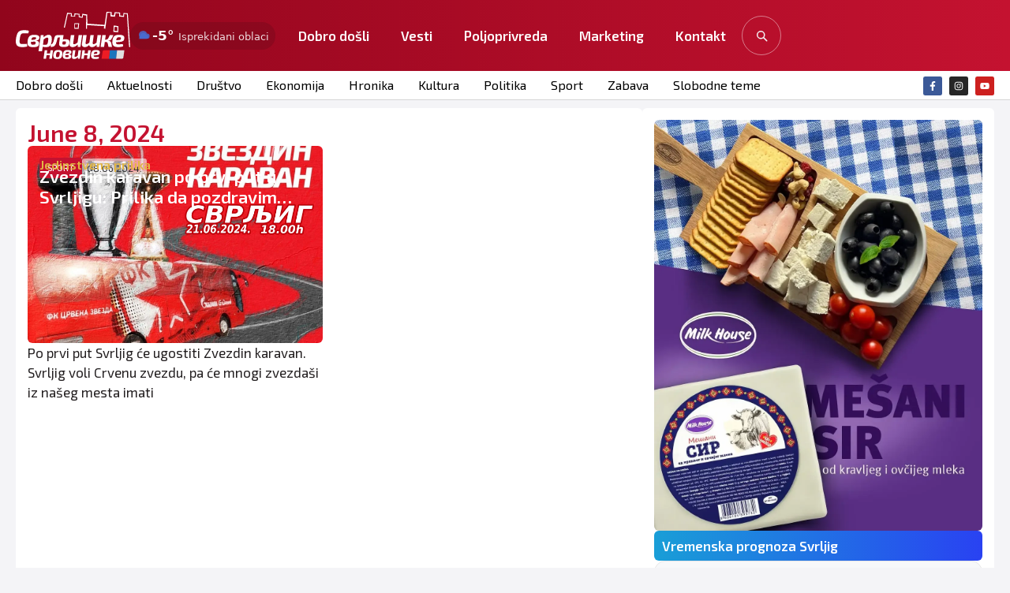

--- FILE ---
content_type: text/html; charset=UTF-8
request_url: https://www.svrljig.info/2024/06/08/
body_size: 27718
content:
<!doctype html>
<html lang="en-US">
<head>
	<meta charset="UTF-8">
	<meta name="viewport" content="width=device-width, initial-scale=1">
	<link rel="profile" href="https://gmpg.org/xfn/11">
	<meta name='robots' content='noindex, follow' />
<!-- Google tag (gtag.js) consent mode dataLayer added by Site Kit -->
<script id="google_gtagjs-js-consent-mode-data-layer">
window.dataLayer = window.dataLayer || [];function gtag(){dataLayer.push(arguments);}
gtag('consent', 'default', {"ad_personalization":"denied","ad_storage":"denied","ad_user_data":"denied","analytics_storage":"denied","functionality_storage":"denied","security_storage":"denied","personalization_storage":"denied","region":["AT","BE","BG","CH","CY","CZ","DE","DK","EE","ES","FI","FR","GB","GR","HR","HU","IE","IS","IT","LI","LT","LU","LV","MT","NL","NO","PL","PT","RO","SE","SI","SK"],"wait_for_update":500});
window._googlesitekitConsentCategoryMap = {"statistics":["analytics_storage"],"marketing":["ad_storage","ad_user_data","ad_personalization"],"functional":["functionality_storage","security_storage"],"preferences":["personalization_storage"]};
window._googlesitekitConsents = {"ad_personalization":"denied","ad_storage":"denied","ad_user_data":"denied","analytics_storage":"denied","functionality_storage":"denied","security_storage":"denied","personalization_storage":"denied","region":["AT","BE","BG","CH","CY","CZ","DE","DK","EE","ES","FI","FR","GB","GR","HR","HU","IE","IS","IT","LI","LT","LU","LV","MT","NL","NO","PL","PT","RO","SE","SI","SK"],"wait_for_update":500};
</script>
<!-- End Google tag (gtag.js) consent mode dataLayer added by Site Kit -->

	<!-- This site is optimized with the Yoast SEO plugin v26.8 - https://yoast.com/product/yoast-seo-wordpress/ -->
	<title>June 8, 2024 - Svrljig INFO</title>
	<meta property="og:locale" content="en_US" />
	<meta property="og:type" content="website" />
	<meta property="og:title" content="June 8, 2024 - Svrljig INFO" />
	<meta property="og:url" content="https://www.svrljig.info/2024/06/08/" />
	<meta property="og:site_name" content="Svrljig INFO" />
	<meta property="og:image" content="https://www.svrljig.info/wp-content/uploads/2019/08/sv_fb_share.jpg" />
	<meta property="og:image:width" content="1200" />
	<meta property="og:image:height" content="630" />
	<meta property="og:image:type" content="image/jpeg" />
	<meta name="twitter:card" content="summary_large_image" />
	<script type="application/ld+json" class="yoast-schema-graph">{"@context":"https://schema.org","@graph":[{"@type":"CollectionPage","@id":"https://www.svrljig.info/2024/06/08/","url":"https://www.svrljig.info/2024/06/08/","name":"June 8, 2024 - Svrljig INFO","isPartOf":{"@id":"https://www.svrljig.info/#website"},"primaryImageOfPage":{"@id":"https://www.svrljig.info/2024/06/08/#primaryimage"},"image":{"@id":"https://www.svrljig.info/2024/06/08/#primaryimage"},"thumbnailUrl":"https://www.svrljig.info/wp-content/uploads/2024/06/karavan-cz-svrljig.jpg","breadcrumb":{"@id":"https://www.svrljig.info/2024/06/08/#breadcrumb"},"inLanguage":"en-US"},{"@type":"ImageObject","inLanguage":"en-US","@id":"https://www.svrljig.info/2024/06/08/#primaryimage","url":"https://www.svrljig.info/wp-content/uploads/2024/06/karavan-cz-svrljig.jpg","contentUrl":"https://www.svrljig.info/wp-content/uploads/2024/06/karavan-cz-svrljig.jpg","width":1440,"height":1198},{"@type":"BreadcrumbList","@id":"https://www.svrljig.info/2024/06/08/#breadcrumb","itemListElement":[{"@type":"ListItem","position":1,"name":"Home","item":"https://www.svrljig.info/"},{"@type":"ListItem","position":2,"name":"Archives for June 8, 2024"}]},{"@type":"WebSite","@id":"https://www.svrljig.info/#website","url":"https://www.svrljig.info/","name":"Svrljiške novine","description":"Svrljig danas","publisher":{"@id":"https://www.svrljig.info/#organization"},"alternateName":"Svrljig","potentialAction":[{"@type":"SearchAction","target":{"@type":"EntryPoint","urlTemplate":"https://www.svrljig.info/?s={search_term_string}"},"query-input":{"@type":"PropertyValueSpecification","valueRequired":true,"valueName":"search_term_string"}}],"inLanguage":"en-US"},{"@type":"Organization","@id":"https://www.svrljig.info/#organization","name":"Svrljiške novine","alternateName":"Svrljig","url":"https://www.svrljig.info/","logo":{"@type":"ImageObject","inLanguage":"en-US","@id":"https://www.svrljig.info/#/schema/logo/image/","url":"https://www.svrljig.info/wp-content/uploads/2025/11/cropped-fav-sv.png","contentUrl":"https://www.svrljig.info/wp-content/uploads/2025/11/cropped-fav-sv.png","width":512,"height":512,"caption":"Svrljiške novine"},"image":{"@id":"https://www.svrljig.info/#/schema/logo/image/"},"sameAs":["https://www.facebook.com/svrljig.vesti","https://www.instagram.com/svrljig.svrljiskenovine/","https://www.youtube.com/@svrljiskatv3795"]}]}</script>
	<!-- / Yoast SEO plugin. -->


<link rel='dns-prefetch' href='//www.googletagmanager.com' />
<link rel="alternate" type="application/rss+xml" title="Svrljig INFO &raquo; Feed" href="https://www.svrljig.info/feed/" />
<link rel="alternate" type="application/rss+xml" title="Svrljig INFO &raquo; Comments Feed" href="https://www.svrljig.info/comments/feed/" />
<style id='wp-img-auto-sizes-contain-inline-css'>
img:is([sizes=auto i],[sizes^="auto," i]){contain-intrinsic-size:3000px 1500px}
/*# sourceURL=wp-img-auto-sizes-contain-inline-css */
</style>
<style id='wp-emoji-styles-inline-css'>

	img.wp-smiley, img.emoji {
		display: inline !important;
		border: none !important;
		box-shadow: none !important;
		height: 1em !important;
		width: 1em !important;
		margin: 0 0.07em !important;
		vertical-align: -0.1em !important;
		background: none !important;
		padding: 0 !important;
	}
/*# sourceURL=wp-emoji-styles-inline-css */
</style>
<link rel='stylesheet' id='wp-block-library-css' href='https://www.svrljig.info/wp-includes/css/dist/block-library/style.min.css?ver=6.9' media='all' />
<style id='global-styles-inline-css'>
:root{--wp--preset--aspect-ratio--square: 1;--wp--preset--aspect-ratio--4-3: 4/3;--wp--preset--aspect-ratio--3-4: 3/4;--wp--preset--aspect-ratio--3-2: 3/2;--wp--preset--aspect-ratio--2-3: 2/3;--wp--preset--aspect-ratio--16-9: 16/9;--wp--preset--aspect-ratio--9-16: 9/16;--wp--preset--color--black: #000000;--wp--preset--color--cyan-bluish-gray: #abb8c3;--wp--preset--color--white: #ffffff;--wp--preset--color--pale-pink: #f78da7;--wp--preset--color--vivid-red: #cf2e2e;--wp--preset--color--luminous-vivid-orange: #ff6900;--wp--preset--color--luminous-vivid-amber: #fcb900;--wp--preset--color--light-green-cyan: #7bdcb5;--wp--preset--color--vivid-green-cyan: #00d084;--wp--preset--color--pale-cyan-blue: #8ed1fc;--wp--preset--color--vivid-cyan-blue: #0693e3;--wp--preset--color--vivid-purple: #9b51e0;--wp--preset--gradient--vivid-cyan-blue-to-vivid-purple: linear-gradient(135deg,rgb(6,147,227) 0%,rgb(155,81,224) 100%);--wp--preset--gradient--light-green-cyan-to-vivid-green-cyan: linear-gradient(135deg,rgb(122,220,180) 0%,rgb(0,208,130) 100%);--wp--preset--gradient--luminous-vivid-amber-to-luminous-vivid-orange: linear-gradient(135deg,rgb(252,185,0) 0%,rgb(255,105,0) 100%);--wp--preset--gradient--luminous-vivid-orange-to-vivid-red: linear-gradient(135deg,rgb(255,105,0) 0%,rgb(207,46,46) 100%);--wp--preset--gradient--very-light-gray-to-cyan-bluish-gray: linear-gradient(135deg,rgb(238,238,238) 0%,rgb(169,184,195) 100%);--wp--preset--gradient--cool-to-warm-spectrum: linear-gradient(135deg,rgb(74,234,220) 0%,rgb(151,120,209) 20%,rgb(207,42,186) 40%,rgb(238,44,130) 60%,rgb(251,105,98) 80%,rgb(254,248,76) 100%);--wp--preset--gradient--blush-light-purple: linear-gradient(135deg,rgb(255,206,236) 0%,rgb(152,150,240) 100%);--wp--preset--gradient--blush-bordeaux: linear-gradient(135deg,rgb(254,205,165) 0%,rgb(254,45,45) 50%,rgb(107,0,62) 100%);--wp--preset--gradient--luminous-dusk: linear-gradient(135deg,rgb(255,203,112) 0%,rgb(199,81,192) 50%,rgb(65,88,208) 100%);--wp--preset--gradient--pale-ocean: linear-gradient(135deg,rgb(255,245,203) 0%,rgb(182,227,212) 50%,rgb(51,167,181) 100%);--wp--preset--gradient--electric-grass: linear-gradient(135deg,rgb(202,248,128) 0%,rgb(113,206,126) 100%);--wp--preset--gradient--midnight: linear-gradient(135deg,rgb(2,3,129) 0%,rgb(40,116,252) 100%);--wp--preset--font-size--small: 13px;--wp--preset--font-size--medium: 20px;--wp--preset--font-size--large: 36px;--wp--preset--font-size--x-large: 42px;--wp--preset--spacing--20: 0.44rem;--wp--preset--spacing--30: 0.67rem;--wp--preset--spacing--40: 1rem;--wp--preset--spacing--50: 1.5rem;--wp--preset--spacing--60: 2.25rem;--wp--preset--spacing--70: 3.38rem;--wp--preset--spacing--80: 5.06rem;--wp--preset--shadow--natural: 6px 6px 9px rgba(0, 0, 0, 0.2);--wp--preset--shadow--deep: 12px 12px 50px rgba(0, 0, 0, 0.4);--wp--preset--shadow--sharp: 6px 6px 0px rgba(0, 0, 0, 0.2);--wp--preset--shadow--outlined: 6px 6px 0px -3px rgb(255, 255, 255), 6px 6px rgb(0, 0, 0);--wp--preset--shadow--crisp: 6px 6px 0px rgb(0, 0, 0);}:root { --wp--style--global--content-size: 800px;--wp--style--global--wide-size: 1200px; }:where(body) { margin: 0; }.wp-site-blocks > .alignleft { float: left; margin-right: 2em; }.wp-site-blocks > .alignright { float: right; margin-left: 2em; }.wp-site-blocks > .aligncenter { justify-content: center; margin-left: auto; margin-right: auto; }:where(.wp-site-blocks) > * { margin-block-start: 24px; margin-block-end: 0; }:where(.wp-site-blocks) > :first-child { margin-block-start: 0; }:where(.wp-site-blocks) > :last-child { margin-block-end: 0; }:root { --wp--style--block-gap: 24px; }:root :where(.is-layout-flow) > :first-child{margin-block-start: 0;}:root :where(.is-layout-flow) > :last-child{margin-block-end: 0;}:root :where(.is-layout-flow) > *{margin-block-start: 24px;margin-block-end: 0;}:root :where(.is-layout-constrained) > :first-child{margin-block-start: 0;}:root :where(.is-layout-constrained) > :last-child{margin-block-end: 0;}:root :where(.is-layout-constrained) > *{margin-block-start: 24px;margin-block-end: 0;}:root :where(.is-layout-flex){gap: 24px;}:root :where(.is-layout-grid){gap: 24px;}.is-layout-flow > .alignleft{float: left;margin-inline-start: 0;margin-inline-end: 2em;}.is-layout-flow > .alignright{float: right;margin-inline-start: 2em;margin-inline-end: 0;}.is-layout-flow > .aligncenter{margin-left: auto !important;margin-right: auto !important;}.is-layout-constrained > .alignleft{float: left;margin-inline-start: 0;margin-inline-end: 2em;}.is-layout-constrained > .alignright{float: right;margin-inline-start: 2em;margin-inline-end: 0;}.is-layout-constrained > .aligncenter{margin-left: auto !important;margin-right: auto !important;}.is-layout-constrained > :where(:not(.alignleft):not(.alignright):not(.alignfull)){max-width: var(--wp--style--global--content-size);margin-left: auto !important;margin-right: auto !important;}.is-layout-constrained > .alignwide{max-width: var(--wp--style--global--wide-size);}body .is-layout-flex{display: flex;}.is-layout-flex{flex-wrap: wrap;align-items: center;}.is-layout-flex > :is(*, div){margin: 0;}body .is-layout-grid{display: grid;}.is-layout-grid > :is(*, div){margin: 0;}body{padding-top: 0px;padding-right: 0px;padding-bottom: 0px;padding-left: 0px;}a:where(:not(.wp-element-button)){text-decoration: underline;}:root :where(.wp-element-button, .wp-block-button__link){background-color: #32373c;border-width: 0;color: #fff;font-family: inherit;font-size: inherit;font-style: inherit;font-weight: inherit;letter-spacing: inherit;line-height: inherit;padding-top: calc(0.667em + 2px);padding-right: calc(1.333em + 2px);padding-bottom: calc(0.667em + 2px);padding-left: calc(1.333em + 2px);text-decoration: none;text-transform: inherit;}.has-black-color{color: var(--wp--preset--color--black) !important;}.has-cyan-bluish-gray-color{color: var(--wp--preset--color--cyan-bluish-gray) !important;}.has-white-color{color: var(--wp--preset--color--white) !important;}.has-pale-pink-color{color: var(--wp--preset--color--pale-pink) !important;}.has-vivid-red-color{color: var(--wp--preset--color--vivid-red) !important;}.has-luminous-vivid-orange-color{color: var(--wp--preset--color--luminous-vivid-orange) !important;}.has-luminous-vivid-amber-color{color: var(--wp--preset--color--luminous-vivid-amber) !important;}.has-light-green-cyan-color{color: var(--wp--preset--color--light-green-cyan) !important;}.has-vivid-green-cyan-color{color: var(--wp--preset--color--vivid-green-cyan) !important;}.has-pale-cyan-blue-color{color: var(--wp--preset--color--pale-cyan-blue) !important;}.has-vivid-cyan-blue-color{color: var(--wp--preset--color--vivid-cyan-blue) !important;}.has-vivid-purple-color{color: var(--wp--preset--color--vivid-purple) !important;}.has-black-background-color{background-color: var(--wp--preset--color--black) !important;}.has-cyan-bluish-gray-background-color{background-color: var(--wp--preset--color--cyan-bluish-gray) !important;}.has-white-background-color{background-color: var(--wp--preset--color--white) !important;}.has-pale-pink-background-color{background-color: var(--wp--preset--color--pale-pink) !important;}.has-vivid-red-background-color{background-color: var(--wp--preset--color--vivid-red) !important;}.has-luminous-vivid-orange-background-color{background-color: var(--wp--preset--color--luminous-vivid-orange) !important;}.has-luminous-vivid-amber-background-color{background-color: var(--wp--preset--color--luminous-vivid-amber) !important;}.has-light-green-cyan-background-color{background-color: var(--wp--preset--color--light-green-cyan) !important;}.has-vivid-green-cyan-background-color{background-color: var(--wp--preset--color--vivid-green-cyan) !important;}.has-pale-cyan-blue-background-color{background-color: var(--wp--preset--color--pale-cyan-blue) !important;}.has-vivid-cyan-blue-background-color{background-color: var(--wp--preset--color--vivid-cyan-blue) !important;}.has-vivid-purple-background-color{background-color: var(--wp--preset--color--vivid-purple) !important;}.has-black-border-color{border-color: var(--wp--preset--color--black) !important;}.has-cyan-bluish-gray-border-color{border-color: var(--wp--preset--color--cyan-bluish-gray) !important;}.has-white-border-color{border-color: var(--wp--preset--color--white) !important;}.has-pale-pink-border-color{border-color: var(--wp--preset--color--pale-pink) !important;}.has-vivid-red-border-color{border-color: var(--wp--preset--color--vivid-red) !important;}.has-luminous-vivid-orange-border-color{border-color: var(--wp--preset--color--luminous-vivid-orange) !important;}.has-luminous-vivid-amber-border-color{border-color: var(--wp--preset--color--luminous-vivid-amber) !important;}.has-light-green-cyan-border-color{border-color: var(--wp--preset--color--light-green-cyan) !important;}.has-vivid-green-cyan-border-color{border-color: var(--wp--preset--color--vivid-green-cyan) !important;}.has-pale-cyan-blue-border-color{border-color: var(--wp--preset--color--pale-cyan-blue) !important;}.has-vivid-cyan-blue-border-color{border-color: var(--wp--preset--color--vivid-cyan-blue) !important;}.has-vivid-purple-border-color{border-color: var(--wp--preset--color--vivid-purple) !important;}.has-vivid-cyan-blue-to-vivid-purple-gradient-background{background: var(--wp--preset--gradient--vivid-cyan-blue-to-vivid-purple) !important;}.has-light-green-cyan-to-vivid-green-cyan-gradient-background{background: var(--wp--preset--gradient--light-green-cyan-to-vivid-green-cyan) !important;}.has-luminous-vivid-amber-to-luminous-vivid-orange-gradient-background{background: var(--wp--preset--gradient--luminous-vivid-amber-to-luminous-vivid-orange) !important;}.has-luminous-vivid-orange-to-vivid-red-gradient-background{background: var(--wp--preset--gradient--luminous-vivid-orange-to-vivid-red) !important;}.has-very-light-gray-to-cyan-bluish-gray-gradient-background{background: var(--wp--preset--gradient--very-light-gray-to-cyan-bluish-gray) !important;}.has-cool-to-warm-spectrum-gradient-background{background: var(--wp--preset--gradient--cool-to-warm-spectrum) !important;}.has-blush-light-purple-gradient-background{background: var(--wp--preset--gradient--blush-light-purple) !important;}.has-blush-bordeaux-gradient-background{background: var(--wp--preset--gradient--blush-bordeaux) !important;}.has-luminous-dusk-gradient-background{background: var(--wp--preset--gradient--luminous-dusk) !important;}.has-pale-ocean-gradient-background{background: var(--wp--preset--gradient--pale-ocean) !important;}.has-electric-grass-gradient-background{background: var(--wp--preset--gradient--electric-grass) !important;}.has-midnight-gradient-background{background: var(--wp--preset--gradient--midnight) !important;}.has-small-font-size{font-size: var(--wp--preset--font-size--small) !important;}.has-medium-font-size{font-size: var(--wp--preset--font-size--medium) !important;}.has-large-font-size{font-size: var(--wp--preset--font-size--large) !important;}.has-x-large-font-size{font-size: var(--wp--preset--font-size--x-large) !important;}
:root :where(.wp-block-pullquote){font-size: 1.5em;line-height: 1.6;}
/*# sourceURL=global-styles-inline-css */
</style>
<link rel='stylesheet' id='kl-kursna-css' href='https://www.svrljig.info/wp-content/plugins/kl-kursna-lista/assets/styles.css?ver=1.1.0' media='all' />
<link rel='stylesheet' id='slo-frontend-css' href='https://www.svrljig.info/wp-content/plugins/simple-look-oglasi/assets/css/frontend.css?ver=2.0.1' media='all' />
<link rel='stylesheet' id='slk-front-css' href='https://www.svrljig.info/wp-content/plugins/simplelook-komentari-3.0.4/assets/css/front.css?ver=3.0.8' media='all' />
<style id='slk-front-inline-css'>
/* ============================
   SIMPLELOOK KOMENTARI — NUCLEAR CSS OVERRIDE
   Brutalno preuzima stilove od teme.
   ============================ */

.slk-wrap > .slk-toast { 
  margin-bottom: 12px !important; 
}


/* Reset TIPOGRAFIJE u zoni widgeta */
.slk-wrap, .slk-wrap * {
  font-family: Inter, ui-sans-serif, system-ui, -apple-system, "Segoe UI", Roboto, Arial, sans-serif !important;
  box-sizing: border-box !important;
  color: #0f172a !important;
}

/* Bazne varijable (fallback ako tema nešto menja) */
.slk-wrap {
  --g: #16a34a;        /* green */
  --g2: #15803d;
  --ind: #4f46e5;      /* indigo */
  --ind2:#4338ca;
  --mute:#64748b;
  --brd:#e5e7eb;
  --brd2:#d1d5db;
  --bg:#ffffff;
  --soft:#f8fafc;
}

/* Kartice/okviri */
.slk-wrap .slk-form,
.slk-wrap .slk-item,
.slk-wrap .slk-rules {
  background: var(--bg) !important;
  border: 1px solid var(--brd) !important;
  border-radius: 16px !important;
  box-shadow: 0 8px 24px rgba(2,6,23,.08) !important;
}

/* ---------- OSTAVI KOMENTAR (full width, zeleno) ---------- */
.slk-wrap .slk-open.slk-open {
  display: inline-flex !important;
  width: 100% !important;
  height: 46px !important;
  align-items: center !important;
  justify-content: center !important;
  padding: 0 18px !important;
  border-radius: 999px !important;
  border: 1px solid rgba(22,163,74,.35) !important;
  background: linear-gradient(180deg,#22c55e,var(--g)) !important;
  color: #fff !important;
  font-weight: 800 !important;
  font-size: 16px !important;
  text-transform: none !important;
  cursor: pointer !important;
}
.slk-wrap .slk-open.slk-open:hover { filter: brightness(1.05) !important; transform: translateY(-1px) !important; }
.slk-wrap .slk-open.slk-open:focus { outline: none !important; box-shadow: 0 0 0 3px rgba(79,70,229,.25) !important; }

/* ---------- GLAVNA FORMA ---------- */
.slk-wrap .slk-form.slk-form {
  display: none;              /* JS otvara/zaklapa glavnu formu */
  margin-top: 14px !important;
  padding: 18px !important;
}
.slk-wrap .slk-row { display:flex !important; flex-direction:column !important; gap:8px !important; margin-bottom:12px !important; }
.slk-wrap .slk-row > label { font-size:12px !important; color: var(--mute) !important; font-weight: 700 !important; letter-spacing:.02em !important; }

.slk-wrap input[type="text"],
.slk-wrap input[type="email"],
.slk-wrap textarea {
  appearance: none !important;
  width: 100% !important;
  padding: 12px 14px !important;
  border-radius: 12px !important;
  border: 1px solid var(--brd2) !important;
  background: #fff !important;
  color: #0f172a !important;
  outline: none !important;
}
.slk-wrap input[type="text"]:focus,
.slk-wrap input[type="email"]:focus,
.slk-wrap textarea:focus {
  border-color: var(--ind) !important;
  box-shadow: 0 0 0 3px rgba(79,70,229,.25) !important;
}

/* Checkbox privatnosti */
.slk-wrap .slk-privacy .slk-check { display:flex !important; gap:10px !important; align-items:flex-start !important; }
.slk-wrap .slk-privacy .slk-check a { color: var(--ind) !important; text-decoration: none !important; }
.slk-wrap .slk-privacy .slk-check a:hover { text-decoration: underline !important; }

/* ---------- POŠALJI (full width, zeleno) ---------- */
.slk-wrap .slk-send.slk-send {
  display: inline-flex !important;
  width: 100% !important;
  height: 46px !important;
  align-items: center !important;
  justify-content: center !important;
  padding: 0 16px !important;
  border-radius: 999px !important;
  border: 1px solid rgba(22,163,74,.35) !important;
  background: linear-gradient(180deg,var(--g),var(--g2)) !important;
  color: #fff !important;
  font-weight: 800 !important;
  cursor: pointer !important;
}
.slk-wrap .slk-send.slk-send:hover { filter: brightness(1.05) !important; transform: translateY(-1px) !important; }
.slk-wrap .slk-send.slk-send:disabled { opacity:.6 !important; cursor:not-allowed !important; }

.slk-wrap .slk-note { font-size:12px !important; color: var(--mute) !important; margin-top:6px !important; }

/* ---------- TOAST / OBAVEŠTENJE ---------- */
.slk-wrap .slk-toast {
  display: none;              /* prikazuje JS */
  margin-top: 12px !important;
  padding: 12px 14px !important;
  border-radius: 12px !important;
  border: 1px solid #bbf7d0 !important;
  background: #ecfdf5 !important;
  color: #065f46 !important;
  font-weight: 700 !important;
}
.slk-wrap .slk-toast.show { display:block !important; }
.slk-wrap .slk-toast.error { border-color:#fecaca !important; background:#fef2f2 !important; color:#991b1b !important; }

/* ---------- PRAVILA (card) ---------- */
.slk-wrap .slk-rules {
  margin-top: 14px !important;
  padding: 14px 16px !important;
  background: #f8fafc !important;
}
.slk-wrap .slk-rules ul { margin: 8px 0 0 18px !important; padding: 0 !important; }
.slk-wrap .slk-rules li { margin: 6px 0 !important; color:#111827 !important; }
.slk-wrap .slk-rules li::marker { color: var(--ind) !important; }

/* ---------- LISTA / ITEM ---------- */
.slk-wrap .slk-list { margin-top: 18px !important; display:grid !important; gap:14px !important; }
.slk-wrap .slk-item { padding: 16px !important; }
.slk-wrap .slk-h { display:flex !important; justify-content:space-between !important; gap:12px !important; margin-bottom:8px !important; flex-wrap:wrap !important; }
.slk-wrap .slk-author { font-weight: 800 !important; }
.slk-wrap .slk-date { font-size:12px !important; color: var(--mute) !important; }
.slk-wrap .slk-body { line-height: 1.7 !important; }
.slk-wrap .slk-body p { margin: 0 0 10px !important; }

/* Footer akcije */
.slk-wrap .slk-ft { display:flex !important; align-items:center !important; gap:10px !important; margin-top:12px !important; }

/* ---------- GLASANJE (neutralno) ---------- */
.slk-wrap .slk-votes { display:flex !important; gap:8px !important; }
.slk-wrap .slk-vote.slk-vote {
  appearance: none !important;
  height: 36px !important;
  display: inline-flex !important; align-items:center !important; gap:8px !important;
  padding: 0 14px !important;
  border-radius: 999px !important;
  background: #f1f5f9 !important;
  border: 1px solid #e2e8f0 !important;
  color: #0f172a !important;
  font-weight: 750 !important;
  cursor: pointer !important;
}
.slk-wrap .slk-vote.slk-vote:hover {
  background: #eef2ff !important;
  border-color: #c7d2fe !important;
  transform: translateY(-1px) !important;
}
.slk-wrap .slk-vote .n { min-width: 1.6em !important; text-align:center !important; }

/* ---------- ODGOVORI (indigo) ---------- */
.slk-wrap .slk-reply.slk-reply {
  appearance: none !important;
  height: 36px !important;
  display: inline-flex !important; align-items:center !important; justify-content:center !important;
  padding: 0 16px !important;
  border-radius: 999px !important;
  background: #eef2ff !important;
  border: 1px solid #c7d2fe !important;
  color: #1e1b4b !important;
  font-weight: 800 !important;
  cursor: pointer !important;
}
.slk-wrap .slk-reply.slk-reply:hover { transform: translateY(-1px) !important; }

/* ---------- OBRIŠI (subtle danger) ---------- */
.slk-wrap .slk-del.slk-del {
  appearance: none !important;
  height: 36px !important;
  display:inline-flex !important; align-items:center !important; justify-content:center !important;
  padding: 0 14px !important;
  border-radius: 999px !important;
  background: #fee2e2 !important;
  border: 1px solid #fecaca !important;
  color: #b91c1c !important;
  font-weight: 800 !important;
  cursor: pointer !important;
}
.slk-wrap .slk-del.slk-del:hover { transform: translateY(-1px) !important; }

/* ---------- THREAD / deca ---------- */
.slk-wrap .slk-children { margin-top:12px !important; display:grid !important; gap:12px !important; padding-left:16px !important; border-left:3px solid #e2e8f0 !important; }

/* ---------- REPLY FORMA ---------- */
.slk-wrap .slk-reply-form { 
  display: none !important;            /* default zatvorena */
  margin-top: 12px !important;
  background: #fff !important;
  border: 1px dashed var(--brd) !important;
  border-radius: 12px !important;
  padding: 14px !important;
}
.slk-wrap .slk-reply-form.is-open { 
  display: block !important;           /* otvaranje garant */
}

/* Pending izgled */
.slk-wrap .slk-item.slk-pending { opacity:.95 !important; border-style: dashed !important; }

/* Mobile */
@media (max-width:640px){
  .slk-wrap .slk-h { flex-direction: column !important; gap: 4px !important; }
  .slk-wrap .slk-children { padding-left: 12px !important; }
}
/*# sourceURL=slk-front-inline-css */
</style>
<link rel='stylesheet' id='sl-smart-search-css' href='https://www.svrljig.info/wp-content/plugins/simplelook-smart-search/assets/css/simplelook-smart-search.css?ver=1.0.0' media='all' />
<link rel='stylesheet' id='svwp-styles-css' href='https://www.svrljig.info/wp-content/plugins/svrljig-weather-pro/assets/styles.css?ver=1.2.0' media='all' />
<link rel='stylesheet' id='slt-reader-pro-front-css' href='https://www.svrljig.info/wp-content/plugins/simple-look-citam-tekst-pro/assets/css/front.css?ver=2.2.0' media='all' />
<link rel='stylesheet' id='hello-elementor-css' href='https://www.svrljig.info/wp-content/themes/hello-elementor/assets/css/reset.css?ver=3.4.6' media='all' />
<link rel='stylesheet' id='hello-elementor-theme-style-css' href='https://www.svrljig.info/wp-content/themes/hello-elementor/assets/css/theme.css?ver=3.4.6' media='all' />
<link rel='stylesheet' id='hello-elementor-header-footer-css' href='https://www.svrljig.info/wp-content/themes/hello-elementor/assets/css/header-footer.css?ver=3.4.6' media='all' />
<link rel='stylesheet' id='elementor-frontend-css' href='https://www.svrljig.info/wp-content/uploads/elementor/css/custom-frontend.min.css?ver=1769883252' media='all' />
<link rel='stylesheet' id='elementor-post-84947-css' href='https://www.svrljig.info/wp-content/uploads/elementor/css/post-84947.css?ver=1769883252' media='all' />
<link rel='stylesheet' id='widget-image-css' href='https://www.svrljig.info/wp-content/plugins/elementor/assets/css/widget-image.min.css?ver=3.34.2' media='all' />
<link rel='stylesheet' id='widget-nav-menu-css' href='https://www.svrljig.info/wp-content/uploads/elementor/css/custom-pro-widget-nav-menu.min.css?ver=1769883252' media='all' />
<link rel='stylesheet' id='widget-social-icons-css' href='https://www.svrljig.info/wp-content/plugins/elementor/assets/css/widget-social-icons.min.css?ver=3.34.2' media='all' />
<link rel='stylesheet' id='e-apple-webkit-css' href='https://www.svrljig.info/wp-content/uploads/elementor/css/custom-apple-webkit.min.css?ver=1769883252' media='all' />
<link rel='stylesheet' id='e-sticky-css' href='https://www.svrljig.info/wp-content/plugins/elementor-pro/assets/css/modules/sticky.min.css?ver=3.34.2' media='all' />
<link rel='stylesheet' id='widget-divider-css' href='https://www.svrljig.info/wp-content/plugins/elementor/assets/css/widget-divider.min.css?ver=3.34.2' media='all' />
<link rel='stylesheet' id='widget-icon-box-css' href='https://www.svrljig.info/wp-content/uploads/elementor/css/custom-widget-icon-box.min.css?ver=1769883252' media='all' />
<link rel='stylesheet' id='widget-heading-css' href='https://www.svrljig.info/wp-content/plugins/elementor/assets/css/widget-heading.min.css?ver=3.34.2' media='all' />
<link rel='stylesheet' id='widget-loop-common-css' href='https://www.svrljig.info/wp-content/plugins/elementor-pro/assets/css/widget-loop-common.min.css?ver=3.34.2' media='all' />
<link rel='stylesheet' id='widget-loop-grid-css' href='https://www.svrljig.info/wp-content/uploads/elementor/css/custom-pro-widget-loop-grid.min.css?ver=1769883252' media='all' />
<link rel='stylesheet' id='sl-lc-frontend-css' href='https://www.svrljig.info/wp-content/plugins/simple-look-latest-comments/assets/css/frontend.css?ver=1.0.4' media='all' />
<link rel='stylesheet' id='elementor-post-85097-css' href='https://www.svrljig.info/wp-content/uploads/elementor/css/post-85097.css?ver=1769883252' media='all' />
<link rel='stylesheet' id='elementor-post-85100-css' href='https://www.svrljig.info/wp-content/uploads/elementor/css/post-85100.css?ver=1769883252' media='all' />
<link rel='stylesheet' id='elementor-post-85050-css' href='https://www.svrljig.info/wp-content/uploads/elementor/css/post-85050.css?ver=1769883268' media='all' />
<link rel='stylesheet' id='slck-public-css' href='https://www.svrljig.info/wp-content/plugins/simple-look-crkveni-kalendar/assets/public.css?ver=2.0.1' media='all' />
<link rel='stylesheet' id='hello-elementor-child-style-css' href='https://www.svrljig.info/wp-content/themes/hello-theme-child-master/style.css?ver=2.0.0' media='all' />
<link rel='stylesheet' id='elementor-gf-exo2-css' href='https://fonts.googleapis.com/css?family=Exo+2:100,100italic,200,200italic,300,300italic,400,400italic,500,500italic,600,600italic,700,700italic,800,800italic,900,900italic&#038;display=swap' media='all' />
<script src="https://www.svrljig.info/wp-includes/js/jquery/jquery.min.js?ver=3.7.1" id="jquery-core-js"></script>
<script src="https://www.svrljig.info/wp-includes/js/jquery/jquery-migrate.min.js?ver=3.4.1" id="jquery-migrate-js"></script>

<!-- Google tag (gtag.js) snippet added by Site Kit -->
<!-- Google Analytics snippet added by Site Kit -->
<script src="https://www.googletagmanager.com/gtag/js?id=GT-5R8N4GMJ" id="google_gtagjs-js" async></script>
<script id="google_gtagjs-js-after">
window.dataLayer = window.dataLayer || [];function gtag(){dataLayer.push(arguments);}
gtag("set","linker",{"domains":["www.svrljig.info"]});
gtag("js", new Date());
gtag("set", "developer_id.dZTNiMT", true);
gtag("config", "GT-5R8N4GMJ");
 window._googlesitekit = window._googlesitekit || {}; window._googlesitekit.throttledEvents = []; window._googlesitekit.gtagEvent = (name, data) => { var key = JSON.stringify( { name, data } ); if ( !! window._googlesitekit.throttledEvents[ key ] ) { return; } window._googlesitekit.throttledEvents[ key ] = true; setTimeout( () => { delete window._googlesitekit.throttledEvents[ key ]; }, 5 ); gtag( "event", name, { ...data, event_source: "site-kit" } ); }; 
//# sourceURL=google_gtagjs-js-after
</script>
<link rel="https://api.w.org/" href="https://www.svrljig.info/wp-json/" /><link rel="EditURI" type="application/rsd+xml" title="RSD" href="https://www.svrljig.info/xmlrpc.php?rsd" />
<meta name="generator" content="WordPress 6.9" />
<meta name="generator" content="Site Kit by Google 1.170.0" /><meta name="generator" content="Elementor 3.34.2; features: e_font_icon_svg, additional_custom_breakpoints; settings: css_print_method-external, google_font-enabled, font_display-swap">
<script>
document.addEventListener('DOMContentLoaded', function() {
    var prikaziSveBtn = document.querySelector('.prikazi-sve-btn');
    prikaziSveBtn.addEventListener('click', function() {
        var wrapper = document.querySelector('.tabela-wrapper');
        wrapper.style.maxHeight = 'none';
        wrapper.querySelector('.tabela-fade').style.display = 'none';
        this.style.display = 'none'; // Sakrij dugme nakon proširivanja
    });
});
</script>

<style>
	#show-comment-form {
  background-color: red; 
  color: white;
  text-align: center;
  text-transform: uppercase; 
  font-weight: bold; 
  font-size: 20px;
  border: none;
  cursor: pointer; 
  padding: 10px 20px; 
  transition: background-color 0.3s, color 0.3s; 
	width:100%;
}

#show-comment-form:hover {
  background-color: black; 
  color: white; 
}

.comments-area{
	padding:20px;
}
.submit{
	width:100% !important;
	display:block;
	background:#720714;
	border:0px;
	padding:20px;
	font-weight:bold;
	text-transform:uppercase;
	color:#fff;
}
</style>
			<style>
				.e-con.e-parent:nth-of-type(n+4):not(.e-lazyloaded):not(.e-no-lazyload),
				.e-con.e-parent:nth-of-type(n+4):not(.e-lazyloaded):not(.e-no-lazyload) * {
					background-image: none !important;
				}
				@media screen and (max-height: 1024px) {
					.e-con.e-parent:nth-of-type(n+3):not(.e-lazyloaded):not(.e-no-lazyload),
					.e-con.e-parent:nth-of-type(n+3):not(.e-lazyloaded):not(.e-no-lazyload) * {
						background-image: none !important;
					}
				}
				@media screen and (max-height: 640px) {
					.e-con.e-parent:nth-of-type(n+2):not(.e-lazyloaded):not(.e-no-lazyload),
					.e-con.e-parent:nth-of-type(n+2):not(.e-lazyloaded):not(.e-no-lazyload) * {
						background-image: none !important;
					}
				}
			</style>
			
<!-- Google Tag Manager snippet added by Site Kit -->
<script>
			( function( w, d, s, l, i ) {
				w[l] = w[l] || [];
				w[l].push( {'gtm.start': new Date().getTime(), event: 'gtm.js'} );
				var f = d.getElementsByTagName( s )[0],
					j = d.createElement( s ), dl = l != 'dataLayer' ? '&l=' + l : '';
				j.async = true;
				j.src = 'https://www.googletagmanager.com/gtm.js?id=' + i + dl;
				f.parentNode.insertBefore( j, f );
			} )( window, document, 'script', 'dataLayer', 'GTM-M8P9PGDX' );
			
</script>

<!-- End Google Tag Manager snippet added by Site Kit -->
<link rel="icon" href="https://www.svrljig.info/wp-content/uploads/2025/11/cropped-fav-sv-32x32.png" sizes="32x32" />
<link rel="icon" href="https://www.svrljig.info/wp-content/uploads/2025/11/cropped-fav-sv-192x192.png" sizes="192x192" />
<link rel="apple-touch-icon" href="https://www.svrljig.info/wp-content/uploads/2025/11/cropped-fav-sv-180x180.png" />
<meta name="msapplication-TileImage" content="https://www.svrljig.info/wp-content/uploads/2025/11/cropped-fav-sv-270x270.png" />
		<style id="wp-custom-css">
			.sxn-title {
	background:#333;
	padding:10px;
	border-radius:12px;
}
.kl-top-head {
    display: flex
;
    justify-content: space-between;
    align-items: center;
    background: none;
    color: #4c4c4c !important;
    padding: 0px !important;
    border-radius: 12px;
    margin-bottom: 10px;
}		</style>
		</head>
<body class="archive date wp-custom-logo wp-embed-responsive wp-theme-hello-elementor wp-child-theme-hello-theme-child-master hello-elementor-default elementor-page-85050 elementor-default elementor-template-full-width elementor-kit-84947">

		<!-- Google Tag Manager (noscript) snippet added by Site Kit -->
		<noscript>
			<iframe src="https://www.googletagmanager.com/ns.html?id=GTM-M8P9PGDX" height="0" width="0" style="display:none;visibility:hidden"></iframe>
		</noscript>
		<!-- End Google Tag Manager (noscript) snippet added by Site Kit -->
		
<a class="skip-link screen-reader-text" href="#content">Skip to content</a>

		<header data-elementor-type="header" data-elementor-id="85097" class="elementor elementor-85097 elementor-location-header" data-elementor-post-type="elementor_library">
			<div class="elementor-element elementor-element-8c58af3 e-flex e-con-boxed e-con e-parent" data-id="8c58af3" data-element_type="container" data-settings="{&quot;background_background&quot;:&quot;gradient&quot;}">
					<div class="e-con-inner">
		<div class="elementor-element elementor-element-308b8a0 e-con-full e-flex e-con e-child" data-id="308b8a0" data-element_type="container">
				<div class="elementor-element elementor-element-372fd11 elementor-widget-mobile__width-initial elementor-widget elementor-widget-image" data-id="372fd11" data-element_type="widget" data-widget_type="image.default">
																<a href="https://www.svrljig.info">
							<img width="337" height="140" src="https://www.svrljig.info/wp-content/uploads/2025/11/svrljiske-logo.svg" class="attachment-large size-large wp-image-84962" alt="" />								</a>
															</div>
				<div class="elementor-element elementor-element-9a86c03 elementor-widget-mobile__width-initial elementor-widget elementor-widget-shortcode" data-id="9a86c03" data-element_type="widget" data-widget_type="shortcode.default">
							<div class="elementor-shortcode">    <span class="svwp-header-inline">
        <svg class="svwp-ico " aria-hidden="true"><use href="#wi-clouds"></use></svg>        <span class="svwp-header-main">
            <strong class="svwp-temp">-5°</strong>
            <span class="svwp-header-desc">Isprekidani oblaci</span>
        </span>
    </span>
    </div>
						</div>
				</div>
		<div class="elementor-element elementor-element-c088ad8 e-con-full e-flex e-con e-child" data-id="c088ad8" data-element_type="container">
				<div class="elementor-element elementor-element-55b3134 elementor-nav-menu__align-end elementor-nav-menu--dropdown-mobile elementor-nav-menu--stretch elementor-nav-menu__text-align-aside elementor-nav-menu--toggle elementor-nav-menu--burger elementor-widget elementor-widget-nav-menu" data-id="55b3134" data-element_type="widget" data-settings="{&quot;full_width&quot;:&quot;stretch&quot;,&quot;layout&quot;:&quot;horizontal&quot;,&quot;submenu_icon&quot;:{&quot;value&quot;:&quot;&lt;svg aria-hidden=\&quot;true\&quot; class=\&quot;e-font-icon-svg e-fas-caret-down\&quot; viewBox=\&quot;0 0 320 512\&quot; xmlns=\&quot;http:\/\/www.w3.org\/2000\/svg\&quot;&gt;&lt;path d=\&quot;M31.3 192h257.3c17.8 0 26.7 21.5 14.1 34.1L174.1 354.8c-7.8 7.8-20.5 7.8-28.3 0L17.2 226.1C4.6 213.5 13.5 192 31.3 192z\&quot;&gt;&lt;\/path&gt;&lt;\/svg&gt;&quot;,&quot;library&quot;:&quot;fa-solid&quot;},&quot;toggle&quot;:&quot;burger&quot;}" data-widget_type="nav-menu.default">
								<nav aria-label="Menu" class="elementor-nav-menu--main elementor-nav-menu__container elementor-nav-menu--layout-horizontal e--pointer-none">
				<ul id="menu-1-55b3134" class="elementor-nav-menu"><li class="naslovna-a menu-item menu-item-type-custom menu-item-object-custom menu-item-home menu-item-34715"><a href="http://www.svrljig.info/" class="elementor-item">Dobro došli</a></li>
<li class="vesti-a menu-item menu-item-type-taxonomy menu-item-object-category menu-item-8153"><a href="https://www.svrljig.info/svrljig-novosti/" class="elementor-item">Vesti</a></li>
<li class="poljo menu-item menu-item-type-taxonomy menu-item-object-category menu-item-49508"><a href="https://www.svrljig.info/svrljig-novosti/poljoprivreda/" class="elementor-item">Poljoprivreda</a></li>
<li class="menu-item menu-item-type-post_type menu-item-object-page menu-item-85157"><a href="https://www.svrljig.info/marketing/" class="elementor-item">Marketing</a></li>
<li class="menu-item menu-item-type-post_type menu-item-object-page menu-item-85156"><a href="https://www.svrljig.info/kontakt/" class="elementor-item">Kontakt</a></li>
</ul>			</nav>
					<div class="elementor-menu-toggle" role="button" tabindex="0" aria-label="Menu Toggle" aria-expanded="false">
			<svg aria-hidden="true" role="presentation" class="elementor-menu-toggle__icon--open e-font-icon-svg e-eicon-menu-bar" viewBox="0 0 1000 1000" xmlns="http://www.w3.org/2000/svg"><path d="M104 333H896C929 333 958 304 958 271S929 208 896 208H104C71 208 42 237 42 271S71 333 104 333ZM104 583H896C929 583 958 554 958 521S929 458 896 458H104C71 458 42 487 42 521S71 583 104 583ZM104 833H896C929 833 958 804 958 771S929 708 896 708H104C71 708 42 737 42 771S71 833 104 833Z"></path></svg><svg aria-hidden="true" role="presentation" class="elementor-menu-toggle__icon--close e-font-icon-svg e-eicon-close" viewBox="0 0 1000 1000" xmlns="http://www.w3.org/2000/svg"><path d="M742 167L500 408 258 167C246 154 233 150 217 150 196 150 179 158 167 167 154 179 150 196 150 212 150 229 154 242 171 254L408 500 167 742C138 771 138 800 167 829 196 858 225 858 254 829L496 587 738 829C750 842 767 846 783 846 800 846 817 842 829 829 842 817 846 804 846 783 846 767 842 750 829 737L588 500 833 258C863 229 863 200 833 171 804 137 775 137 742 167Z"></path></svg>		</div>
					<nav class="elementor-nav-menu--dropdown elementor-nav-menu__container" aria-hidden="true">
				<ul id="menu-2-55b3134" class="elementor-nav-menu"><li class="naslovna-a menu-item menu-item-type-custom menu-item-object-custom menu-item-home menu-item-34715"><a href="http://www.svrljig.info/" class="elementor-item" tabindex="-1">Dobro došli</a></li>
<li class="vesti-a menu-item menu-item-type-taxonomy menu-item-object-category menu-item-8153"><a href="https://www.svrljig.info/svrljig-novosti/" class="elementor-item" tabindex="-1">Vesti</a></li>
<li class="poljo menu-item menu-item-type-taxonomy menu-item-object-category menu-item-49508"><a href="https://www.svrljig.info/svrljig-novosti/poljoprivreda/" class="elementor-item" tabindex="-1">Poljoprivreda</a></li>
<li class="menu-item menu-item-type-post_type menu-item-object-page menu-item-85157"><a href="https://www.svrljig.info/marketing/" class="elementor-item" tabindex="-1">Marketing</a></li>
<li class="menu-item menu-item-type-post_type menu-item-object-page menu-item-85156"><a href="https://www.svrljig.info/kontakt/" class="elementor-item" tabindex="-1">Kontakt</a></li>
</ul>			</nav>
						</div>
				<div class="elementor-element elementor-element-62f7a7e elementor-widget elementor-widget-simplelook_smart_search" data-id="62f7a7e" data-element_type="widget" data-widget_type="simplelook_smart_search.default">
				<div class="elementor-widget-container">
					        <div class="sl-smart-search sl-smart-search--widget" data-sl-search="" data-live="1" data-display="icon" data-show-thumb="1" data-min-chars="4" data-results-limit="10">
                            <button type="button" class="sl-search-toggle" data-sl-search-toggle>
                                        <span class="sl-search-toggle-icon" aria-hidden="true">
                        <svg width="18" height="18" viewBox="0 0 24 24" fill="none">
                            <circle cx="11" cy="11" r="6" stroke="currentColor" stroke-width="2"></circle>
                            <line x1="15.5" y1="15.5" x2="21" y2="21" stroke="currentColor" stroke-width="2" stroke-linecap="round"></line>
                        </svg>
                    </span>
                </button>
            
            <div class="sl-search-overlay-bar">
                <div class="sl-search-inner">
                    <input type="search" class="sl-search-input" placeholder="Unesite ključnu reč pretrage…" />
                    <button type="button" class="sl-search-submit" aria-label="Pretraži">
                        <svg width="18" height="18" viewBox="0 0 24 24" fill="none">
                            <circle cx="11" cy="11" r="6" stroke="currentColor" stroke-width="2"></circle>
                            <line x1="15.5" y1="15.5" x2="21" y2="21" stroke="currentColor" stroke-width="2" stroke-linecap="round"></line>
                        </svg>
                    </button>
                                            <button type="button" class="sl-search-close" aria-label="Zatvori pretragu">
                            <span class="sl-search-close-icon">&times;</span>
                        </button>
                                    </div>
                <div class="sl-search-results-wrapper">
                    <div class="sl-search-results"></div>
                </div>
            </div>
        </div>
        				</div>
				</div>
				</div>
					</div>
				</div>
		<div class="elementor-element elementor-element-fb3b717 e-flex e-con-boxed e-con e-parent" data-id="fb3b717" data-element_type="container" data-settings="{&quot;background_background&quot;:&quot;classic&quot;,&quot;sticky&quot;:&quot;top&quot;,&quot;sticky_on&quot;:[&quot;desktop&quot;,&quot;laptop&quot;,&quot;tablet&quot;,&quot;mobile&quot;],&quot;sticky_offset&quot;:0,&quot;sticky_effects_offset&quot;:0,&quot;sticky_anchor_link_offset&quot;:0}">
					<div class="e-con-inner">
				<div class="elementor-element elementor-element-6bfbf16 elementor-nav-menu__align-start elementor-nav-menu--dropdown-none navnav elementor-widget-mobile__width-initial elementor-widget-laptop__width-initial elementor-widget elementor-widget-nav-menu" data-id="6bfbf16" data-element_type="widget" data-settings="{&quot;layout&quot;:&quot;horizontal&quot;,&quot;submenu_icon&quot;:{&quot;value&quot;:&quot;&lt;svg aria-hidden=\&quot;true\&quot; class=\&quot;e-font-icon-svg e-fas-caret-down\&quot; viewBox=\&quot;0 0 320 512\&quot; xmlns=\&quot;http:\/\/www.w3.org\/2000\/svg\&quot;&gt;&lt;path d=\&quot;M31.3 192h257.3c17.8 0 26.7 21.5 14.1 34.1L174.1 354.8c-7.8 7.8-20.5 7.8-28.3 0L17.2 226.1C4.6 213.5 13.5 192 31.3 192z\&quot;&gt;&lt;\/path&gt;&lt;\/svg&gt;&quot;,&quot;library&quot;:&quot;fa-solid&quot;}}" data-widget_type="nav-menu.default">
								<nav aria-label="Menu" class="elementor-nav-menu--main elementor-nav-menu__container elementor-nav-menu--layout-horizontal e--pointer-none">
				<ul id="menu-1-6bfbf16" class="elementor-nav-menu"><li class="menu-item menu-item-type-custom menu-item-object-custom menu-item-home menu-item-84281"><a href="https://www.svrljig.info/" class="elementor-item">Dobro došli</a></li>
<li class="menu-item menu-item-type-taxonomy menu-item-object-category menu-item-31784"><a href="https://www.svrljig.info/svrljig-novosti/aktuelnosti/" class="elementor-item">Aktuelnosti</a></li>
<li class="menu-item menu-item-type-taxonomy menu-item-object-category menu-item-31786"><a href="https://www.svrljig.info/svrljig-novosti/drustvo/" class="elementor-item">Društvo</a></li>
<li class="menu-item menu-item-type-taxonomy menu-item-object-category menu-item-31787"><a href="https://www.svrljig.info/svrljig-novosti/ekonomija/" class="elementor-item">Ekonomija</a></li>
<li class="menu-item menu-item-type-taxonomy menu-item-object-category menu-item-31788"><a href="https://www.svrljig.info/svrljig-novosti/hronika/" class="elementor-item">Hronika</a></li>
<li class="menu-item menu-item-type-taxonomy menu-item-object-category menu-item-31789"><a href="https://www.svrljig.info/svrljig-novosti/kultura/" class="elementor-item">Kultura</a></li>
<li class="menu-item menu-item-type-taxonomy menu-item-object-category menu-item-31790"><a href="https://www.svrljig.info/svrljig-novosti/politika/" class="elementor-item">Politika</a></li>
<li class="menu-item menu-item-type-taxonomy menu-item-object-category menu-item-31791"><a href="https://www.svrljig.info/svrljig-novosti/sport/" class="elementor-item">Sport</a></li>
<li class="menu-item menu-item-type-taxonomy menu-item-object-category menu-item-31792"><a href="https://www.svrljig.info/svrljig-novosti/zabava/" class="elementor-item">Zabava</a></li>
<li class="menu-item menu-item-type-taxonomy menu-item-object-category menu-item-35185"><a href="https://www.svrljig.info/slobodne-teme/" class="elementor-item">Slobodne teme</a></li>
</ul>			</nav>
						<nav class="elementor-nav-menu--dropdown elementor-nav-menu__container" aria-hidden="true">
				<ul id="menu-2-6bfbf16" class="elementor-nav-menu"><li class="menu-item menu-item-type-custom menu-item-object-custom menu-item-home menu-item-84281"><a href="https://www.svrljig.info/" class="elementor-item" tabindex="-1">Dobro došli</a></li>
<li class="menu-item menu-item-type-taxonomy menu-item-object-category menu-item-31784"><a href="https://www.svrljig.info/svrljig-novosti/aktuelnosti/" class="elementor-item" tabindex="-1">Aktuelnosti</a></li>
<li class="menu-item menu-item-type-taxonomy menu-item-object-category menu-item-31786"><a href="https://www.svrljig.info/svrljig-novosti/drustvo/" class="elementor-item" tabindex="-1">Društvo</a></li>
<li class="menu-item menu-item-type-taxonomy menu-item-object-category menu-item-31787"><a href="https://www.svrljig.info/svrljig-novosti/ekonomija/" class="elementor-item" tabindex="-1">Ekonomija</a></li>
<li class="menu-item menu-item-type-taxonomy menu-item-object-category menu-item-31788"><a href="https://www.svrljig.info/svrljig-novosti/hronika/" class="elementor-item" tabindex="-1">Hronika</a></li>
<li class="menu-item menu-item-type-taxonomy menu-item-object-category menu-item-31789"><a href="https://www.svrljig.info/svrljig-novosti/kultura/" class="elementor-item" tabindex="-1">Kultura</a></li>
<li class="menu-item menu-item-type-taxonomy menu-item-object-category menu-item-31790"><a href="https://www.svrljig.info/svrljig-novosti/politika/" class="elementor-item" tabindex="-1">Politika</a></li>
<li class="menu-item menu-item-type-taxonomy menu-item-object-category menu-item-31791"><a href="https://www.svrljig.info/svrljig-novosti/sport/" class="elementor-item" tabindex="-1">Sport</a></li>
<li class="menu-item menu-item-type-taxonomy menu-item-object-category menu-item-31792"><a href="https://www.svrljig.info/svrljig-novosti/zabava/" class="elementor-item" tabindex="-1">Zabava</a></li>
<li class="menu-item menu-item-type-taxonomy menu-item-object-category menu-item-35185"><a href="https://www.svrljig.info/slobodne-teme/" class="elementor-item" tabindex="-1">Slobodne teme</a></li>
</ul>			</nav>
						</div>
				<div class="elementor-element elementor-element-8e6db63 e-grid-align-mobile-right elementor-widget-mobile__width-initial elementor-shape-rounded elementor-grid-0 e-grid-align-center elementor-widget elementor-widget-social-icons" data-id="8e6db63" data-element_type="widget" data-widget_type="social-icons.default">
							<div class="elementor-social-icons-wrapper elementor-grid" role="list">
							<span class="elementor-grid-item" role="listitem">
					<a class="elementor-icon elementor-social-icon elementor-social-icon-facebook-f elementor-repeater-item-297944b" href="https://www.facebook.com/svrljig.vesti" target="_blank">
						<span class="elementor-screen-only">Facebook-f</span>
						<svg aria-hidden="true" class="e-font-icon-svg e-fab-facebook-f" viewBox="0 0 320 512" xmlns="http://www.w3.org/2000/svg"><path d="M279.14 288l14.22-92.66h-88.91v-60.13c0-25.35 12.42-50.06 52.24-50.06h40.42V6.26S260.43 0 225.36 0c-73.22 0-121.08 44.38-121.08 124.72v70.62H22.89V288h81.39v224h100.17V288z"></path></svg>					</a>
				</span>
							<span class="elementor-grid-item" role="listitem">
					<a class="elementor-icon elementor-social-icon elementor-social-icon-instagram elementor-repeater-item-16ba4cd" href="https://www.instagram.com/svrljig.svrljiskenovine/" target="_blank">
						<span class="elementor-screen-only">Instagram</span>
						<svg aria-hidden="true" class="e-font-icon-svg e-fab-instagram" viewBox="0 0 448 512" xmlns="http://www.w3.org/2000/svg"><path d="M224.1 141c-63.6 0-114.9 51.3-114.9 114.9s51.3 114.9 114.9 114.9S339 319.5 339 255.9 287.7 141 224.1 141zm0 189.6c-41.1 0-74.7-33.5-74.7-74.7s33.5-74.7 74.7-74.7 74.7 33.5 74.7 74.7-33.6 74.7-74.7 74.7zm146.4-194.3c0 14.9-12 26.8-26.8 26.8-14.9 0-26.8-12-26.8-26.8s12-26.8 26.8-26.8 26.8 12 26.8 26.8zm76.1 27.2c-1.7-35.9-9.9-67.7-36.2-93.9-26.2-26.2-58-34.4-93.9-36.2-37-2.1-147.9-2.1-184.9 0-35.8 1.7-67.6 9.9-93.9 36.1s-34.4 58-36.2 93.9c-2.1 37-2.1 147.9 0 184.9 1.7 35.9 9.9 67.7 36.2 93.9s58 34.4 93.9 36.2c37 2.1 147.9 2.1 184.9 0 35.9-1.7 67.7-9.9 93.9-36.2 26.2-26.2 34.4-58 36.2-93.9 2.1-37 2.1-147.8 0-184.8zM398.8 388c-7.8 19.6-22.9 34.7-42.6 42.6-29.5 11.7-99.5 9-132.1 9s-102.7 2.6-132.1-9c-19.6-7.8-34.7-22.9-42.6-42.6-11.7-29.5-9-99.5-9-132.1s-2.6-102.7 9-132.1c7.8-19.6 22.9-34.7 42.6-42.6 29.5-11.7 99.5-9 132.1-9s102.7-2.6 132.1 9c19.6 7.8 34.7 22.9 42.6 42.6 11.7 29.5 9 99.5 9 132.1s2.7 102.7-9 132.1z"></path></svg>					</a>
				</span>
							<span class="elementor-grid-item" role="listitem">
					<a class="elementor-icon elementor-social-icon elementor-social-icon-youtube elementor-repeater-item-cc30d1e" href="https://www.youtube.com/@svrljiskatv3795" target="_blank">
						<span class="elementor-screen-only">Youtube</span>
						<svg aria-hidden="true" class="e-font-icon-svg e-fab-youtube" viewBox="0 0 576 512" xmlns="http://www.w3.org/2000/svg"><path d="M549.655 124.083c-6.281-23.65-24.787-42.276-48.284-48.597C458.781 64 288 64 288 64S117.22 64 74.629 75.486c-23.497 6.322-42.003 24.947-48.284 48.597-11.412 42.867-11.412 132.305-11.412 132.305s0 89.438 11.412 132.305c6.281 23.65 24.787 41.5 48.284 47.821C117.22 448 288 448 288 448s170.78 0 213.371-11.486c23.497-6.321 42.003-24.171 48.284-47.821 11.412-42.867 11.412-132.305 11.412-132.305s0-89.438-11.412-132.305zm-317.51 213.508V175.185l142.739 81.205-142.739 81.201z"></path></svg>					</a>
				</span>
					</div>
						</div>
					</div>
				</div>
				</header>
				<div data-elementor-type="archive" data-elementor-id="85050" class="elementor elementor-85050 elementor-location-archive" data-elementor-post-type="elementor_library">
			<div class="elementor-element elementor-element-b60148a e-flex e-con-boxed e-con e-parent" data-id="b60148a" data-element_type="container">
					<div class="e-con-inner">
		<div class="elementor-element elementor-element-02c0781 e-con-full e-flex e-con e-child" data-id="02c0781" data-element_type="container" data-settings="{&quot;background_background&quot;:&quot;classic&quot;}">
				<div class="elementor-element elementor-element-3a0e9f1 elementor-widget elementor-widget-theme-archive-title elementor-page-title elementor-widget-heading" data-id="3a0e9f1" data-element_type="widget" data-widget_type="theme-archive-title.default">
					<h1 class="elementor-heading-title elementor-size-default">June 8, 2024</h1>				</div>
				<div class="elementor-element elementor-element-212a9dc elementor-grid-2 elementor-grid-tablet-2 elementor-grid-mobile-1 elementor-widget elementor-widget-loop-grid" data-id="212a9dc" data-element_type="widget" data-settings="{&quot;template_id&quot;:&quot;84983&quot;,&quot;columns&quot;:2,&quot;pagination_type&quot;:&quot;numbers_and_prev_next&quot;,&quot;row_gap&quot;:{&quot;unit&quot;:&quot;px&quot;,&quot;size&quot;:15,&quot;sizes&quot;:[]},&quot;_skin&quot;:&quot;post&quot;,&quot;columns_tablet&quot;:&quot;2&quot;,&quot;columns_mobile&quot;:&quot;1&quot;,&quot;edit_handle_selector&quot;:&quot;[data-elementor-type=\&quot;loop-item\&quot;]&quot;,&quot;pagination_load_type&quot;:&quot;page_reload&quot;,&quot;row_gap_laptop&quot;:{&quot;unit&quot;:&quot;px&quot;,&quot;size&quot;:&quot;&quot;,&quot;sizes&quot;:[]},&quot;row_gap_tablet&quot;:{&quot;unit&quot;:&quot;px&quot;,&quot;size&quot;:&quot;&quot;,&quot;sizes&quot;:[]},&quot;row_gap_mobile&quot;:{&quot;unit&quot;:&quot;px&quot;,&quot;size&quot;:&quot;&quot;,&quot;sizes&quot;:[]}}" data-widget_type="loop-grid.post">
				<div class="elementor-widget-container">
							<div class="elementor-loop-container elementor-grid" role="list">
		<style id="loop-dynamic-84983">.e-loop-item-79090 .elementor-element.elementor-element-9918ff6:not(.elementor-motion-effects-element-type-background), .e-loop-item-79090 .elementor-element.elementor-element-9918ff6 > .elementor-motion-effects-container > .elementor-motion-effects-layer{background-image:url("https://www.svrljig.info/wp-content/uploads/2024/06/karavan-cz-svrljig.jpg");}</style><style id="loop-84983">.elementor-84983 .elementor-element.elementor-element-f2fb1a2{--display:flex;}.elementor-84983 .elementor-element.elementor-element-9918ff6{--display:flex;--min-height:250px;--justify-content:flex-end;--overlay-opacity:0.79;--border-radius:6px 6px 6px 6px;--padding-top:20px;--padding-bottom:20px;--padding-left:20px;--padding-right:20px;}.elementor-84983 .elementor-element.elementor-element-9918ff6::before, .elementor-84983 .elementor-element.elementor-element-9918ff6 > .elementor-background-video-container::before, .elementor-84983 .elementor-element.elementor-element-9918ff6 > .e-con-inner > .elementor-background-video-container::before, .elementor-84983 .elementor-element.elementor-element-9918ff6 > .elementor-background-slideshow::before, .elementor-84983 .elementor-element.elementor-element-9918ff6 > .e-con-inner > .elementor-background-slideshow::before, .elementor-84983 .elementor-element.elementor-element-9918ff6 > .elementor-motion-effects-container > .elementor-motion-effects-layer::before{background-color:transparent;--background-overlay:'';background-image:linear-gradient(180deg, var( --e-global-color-5d0a477 ) 0%, var( --e-global-color-43c65e4 ) 100%);}.elementor-84983 .elementor-element.elementor-element-9918ff6:not(.elementor-motion-effects-element-type-background), .elementor-84983 .elementor-element.elementor-element-9918ff6 > .elementor-motion-effects-container > .elementor-motion-effects-layer{background-position:center center;background-repeat:no-repeat;background-size:cover;}.elementor-84983 .elementor-element.elementor-element-515ad4f{--display:flex;--position:absolute;--flex-direction:row;--container-widget-width:calc( ( 1 - var( --container-widget-flex-grow ) ) * 100% );--container-widget-height:100%;--container-widget-flex-grow:1;--container-widget-align-self:stretch;--flex-wrap-mobile:wrap;--align-items:center;--gap:5px 5px;--row-gap:5px;--column-gap:5px;top:15px;}body:not(.rtl) .elementor-84983 .elementor-element.elementor-element-515ad4f{left:15px;}body.rtl .elementor-84983 .elementor-element.elementor-element-515ad4f{right:15px;}.elementor-widget-sl-category .sl-category, .elementor-widget-sl-category .sl-category a{font-family:var( --e-global-typography-text-font-family ), Sans-serif;font-size:var( --e-global-typography-text-font-size );font-weight:var( --e-global-typography-text-font-weight );text-transform:var( --e-global-typography-text-text-transform );line-height:var( --e-global-typography-text-line-height );}.elementor-84983 .elementor-element.elementor-element-8fb2288 > .elementor-widget-container{background-color:var( --e-global-color-primary );padding:5px 10px 5px 10px;border-radius:3px 3px 3px 3px;}.elementor-84983 .elementor-element.elementor-element-8fb2288.elementor-element{--align-self:flex-start;}.elementor-84983 .elementor-element.elementor-element-8fb2288 .sl-category, .elementor-84983 .elementor-element.elementor-element-8fb2288 .sl-category a{font-family:"Exo 2", Sans-serif;font-size:11px;font-weight:500;text-transform:uppercase;line-height:1.5em;}.elementor-84983 .elementor-element.elementor-element-8fb2288 .sl-category{color:var( --e-global-color-d3b5252 );}.elementor-84983 .elementor-element.elementor-element-8fb2288 .sl-category a{color:var( --e-global-color-d3b5252 );}.elementor-widget-heading .elementor-heading-title{font-family:var( --e-global-typography-primary-font-family ), Sans-serif;font-weight:var( --e-global-typography-primary-font-weight );text-transform:var( --e-global-typography-primary-text-transform );line-height:var( --e-global-typography-primary-line-height );color:var( --e-global-color-primary );}.elementor-84983 .elementor-element.elementor-element-13b8bf9{background-color:#FFFFFF8F;margin:1px 0px calc(var(--kit-widget-spacing, 0px) + 0px) 0px;padding:6px 6px 6px 6px;border-radius:3px 3px 3px 3px;}.elementor-84983 .elementor-element.elementor-element-13b8bf9.elementor-element{--align-self:center;}.elementor-84983 .elementor-element.elementor-element-13b8bf9 .elementor-heading-title{font-family:"Exo 2", Sans-serif;font-size:12px;font-weight:400;text-transform:none;line-height:1.1em;color:#2C2C2C;}.elementor-84983 .elementor-element.elementor-element-7d68587.elementor-element{--align-self:flex-start;}.elementor-84983 .elementor-element.elementor-element-7d68587 .elementor-heading-title{font-family:"Exo 2", Sans-serif;font-size:16px;font-weight:600;text-transform:none;line-height:1.1em;color:var( --e-global-color-accent );}.elementor-widget-sl-short-title .sl-short-title, .elementor-widget-sl-short-title .sl-short-title a{font-family:var( --e-global-typography-primary-font-family ), Sans-serif;font-weight:var( --e-global-typography-primary-font-weight );text-transform:var( --e-global-typography-primary-text-transform );line-height:var( --e-global-typography-primary-line-height );}.elementor-widget-sl-short-title .sl-short-title{color:var( --e-global-color-text );}.elementor-widget-sl-short-title .sl-short-title a{color:var( --e-global-color-text );}.elementor-84983 .elementor-element.elementor-element-350423f > .elementor-widget-container{margin:-15px 0px -15px 0px;}.elementor-84983 .elementor-element.elementor-element-350423f .sl-short-title, .elementor-84983 .elementor-element.elementor-element-350423f .sl-short-title a{font-family:"Exo 2", Sans-serif;font-size:22px;font-weight:600;text-transform:none;line-height:1.2em;text-decoration:none;}.elementor-84983 .elementor-element.elementor-element-350423f .sl-short-title{color:var( --e-global-color-d3b5252 );}.elementor-84983 .elementor-element.elementor-element-350423f .sl-short-title a{color:var( --e-global-color-d3b5252 );}.elementor-widget-text-editor{font-family:var( --e-global-typography-text-font-family ), Sans-serif;font-size:var( --e-global-typography-text-font-size );font-weight:var( --e-global-typography-text-font-weight );text-transform:var( --e-global-typography-text-text-transform );line-height:var( --e-global-typography-text-line-height );color:var( --e-global-color-text );}.elementor-widget-text-editor.elementor-drop-cap-view-stacked .elementor-drop-cap{background-color:var( --e-global-color-primary );}.elementor-widget-text-editor.elementor-drop-cap-view-framed .elementor-drop-cap, .elementor-widget-text-editor.elementor-drop-cap-view-default .elementor-drop-cap{color:var( --e-global-color-primary );border-color:var( --e-global-color-primary );}.elementor-84983 .elementor-element.elementor-element-4106fcf{column-gap:0px;color:var( --e-global-color-text );}@media(max-width:1366px){.elementor-84983 .elementor-element.elementor-element-9918ff6{--padding-top:15px;--padding-bottom:15px;--padding-left:15px;--padding-right:15px;}.elementor-widget-sl-category .sl-category, .elementor-widget-sl-category .sl-category a{font-size:var( --e-global-typography-text-font-size );line-height:var( --e-global-typography-text-line-height );}.elementor-widget-heading .elementor-heading-title{line-height:var( --e-global-typography-primary-line-height );}.elementor-widget-sl-short-title .sl-short-title, .elementor-widget-sl-short-title .sl-short-title a{line-height:var( --e-global-typography-primary-line-height );}.elementor-widget-text-editor{font-size:var( --e-global-typography-text-font-size );line-height:var( --e-global-typography-text-line-height );}}@media(max-width:1024px){.elementor-widget-sl-category .sl-category, .elementor-widget-sl-category .sl-category a{font-size:var( --e-global-typography-text-font-size );line-height:var( --e-global-typography-text-line-height );}.elementor-widget-heading .elementor-heading-title{line-height:var( --e-global-typography-primary-line-height );}.elementor-widget-sl-short-title .sl-short-title, .elementor-widget-sl-short-title .sl-short-title a{line-height:var( --e-global-typography-primary-line-height );}.elementor-widget-text-editor{font-size:var( --e-global-typography-text-font-size );line-height:var( --e-global-typography-text-line-height );}}@media(max-width:767px){.elementor-84983 .elementor-element.elementor-element-9918ff6{--padding-top:10px;--padding-bottom:20px;--padding-left:10px;--padding-right:10px;}.elementor-widget-sl-category .sl-category, .elementor-widget-sl-category .sl-category a{font-size:var( --e-global-typography-text-font-size );line-height:var( --e-global-typography-text-line-height );}.elementor-widget-heading .elementor-heading-title{line-height:var( --e-global-typography-primary-line-height );}.elementor-widget-sl-short-title .sl-short-title, .elementor-widget-sl-short-title .sl-short-title a{line-height:var( --e-global-typography-primary-line-height );}.elementor-84983 .elementor-element.elementor-element-350423f .sl-short-title, .elementor-84983 .elementor-element.elementor-element-350423f .sl-short-title a{font-size:21px;}.elementor-widget-text-editor{font-size:var( --e-global-typography-text-font-size );line-height:var( --e-global-typography-text-line-height );}}</style>		<div data-elementor-type="loop-item" data-elementor-id="84983" class="elementor elementor-84983 e-loop-item e-loop-item-79090 post-79090 post type-post status-publish format-standard has-post-thumbnail hentry category-sport category-svrljig-novosti tag-zvezdin-karavan tag-zvezdin-karavan-u-svrljigu" data-elementor-post-type="elementor_library" data-custom-edit-handle="1">
			<div class="elementor-element elementor-element-f2fb1a2 e-con-full e-flex e-con e-child" data-id="f2fb1a2" data-element_type="container">
		<a class="elementor-element elementor-element-9918ff6 e-con-full e-flex e-con e-child" data-id="9918ff6" data-element_type="container" data-settings="{&quot;background_background&quot;:&quot;classic&quot;}" href="https://www.svrljig.info/2024/06/08/zvezdin-karavan-po-prvi-put-u-svrljigu-prilika-da-pozdravimo-sampione/">
		<div class="elementor-element elementor-element-515ad4f e-flex e-con-boxed e-con e-child" data-id="515ad4f" data-element_type="container" data-settings="{&quot;position&quot;:&quot;absolute&quot;}">
					<div class="e-con-inner">
				<div class="elementor-element elementor-element-8fb2288 elementor-widget elementor-widget-sl-category" data-id="8fb2288" data-element_type="widget" data-widget_type="sl-category.default">
				<div class="elementor-widget-container">
					<div class="sl-category">Sport</div>				</div>
				</div>
				<div class="elementor-element elementor-element-13b8bf9 elementor-widget elementor-widget-heading" data-id="13b8bf9" data-element_type="widget" data-widget_type="heading.default">
					<p class="elementor-heading-title elementor-size-default">08.06.2024.</p>				</div>
					</div>
				</div>
				<div class="elementor-element elementor-element-7d68587 elementor-widget elementor-widget-heading" data-id="7d68587" data-element_type="widget" data-widget_type="heading.default">
					<p class="elementor-heading-title elementor-size-default">Jedinstvena prilika</p>				</div>
				<div class="elementor-element elementor-element-350423f elementor-widget elementor-widget-sl-short-title" data-id="350423f" data-element_type="widget" data-widget_type="sl-short-title.default">
				<div class="elementor-widget-container">
					<h2 class="sl-short-title">Zvezdin karavan po prvi put u Svrljigu: Prilika da pozdravim…</h2>				</div>
				</div>
				</a>
				<div class="elementor-element elementor-element-4106fcf elementor-widget elementor-widget-text-editor" data-id="4106fcf" data-element_type="widget" data-widget_type="text-editor.default">
									<p>Po prvi put Svrljig će ugostiti Zvezdin karavan. Svrljig voli Crvenu zvezdu, pa će mnogi zvezdaši iz našeg mesta imati								</div>
				</div>
				</div>
				</div>
		
						</div>
				</div>
				</div>
		<div class="elementor-element elementor-element-0ae8a6a e-con-full e-flex e-con e-child" data-id="0ae8a6a" data-element_type="container" data-settings="{&quot;background_background&quot;:&quot;classic&quot;}">
				<div class="elementor-element elementor-element-0e09a40 elementor-widget elementor-widget-image" data-id="0e09a40" data-element_type="widget" data-widget_type="image.default">
																<a href="https://www.instagram.com/milkhousenis/" target="_blank" rel="nofollow">
							<img fetchpriority="high" width="1080" height="1350" src="https://www.svrljig.info/wp-content/uploads/2025/10/MilkHouse.jpg" class="attachment-full size-full wp-image-84591" alt="" srcset="https://www.svrljig.info/wp-content/uploads/2025/10/MilkHouse.jpg 1080w, https://www.svrljig.info/wp-content/uploads/2025/10/MilkHouse-240x300.jpg 240w, https://www.svrljig.info/wp-content/uploads/2025/10/MilkHouse-819x1024.jpg 819w, https://www.svrljig.info/wp-content/uploads/2025/10/MilkHouse-120x150.jpg 120w, https://www.svrljig.info/wp-content/uploads/2025/10/MilkHouse-768x960.jpg 768w" sizes="(max-width: 1080px) 100vw, 1080px" />								</a>
															</div>
		<a class="elementor-element elementor-element-c3c1604 e-con-full e-flex e-con e-child" data-id="c3c1604" data-element_type="container" href="https://www.svrljig.info/vreme-svrljig/">
				<div class="elementor-element elementor-element-614f1e6 elementor-widget elementor-widget-heading" data-id="614f1e6" data-element_type="widget" data-widget_type="heading.default">
					<p class="elementor-heading-title elementor-size-default">Vremenska prognoza Svrljig</p>				</div>
				<div class="elementor-element elementor-element-ee8a629 elementor-widget elementor-widget-shortcode" data-id="ee8a629" data-element_type="widget" data-widget_type="shortcode.default">
							<div class="elementor-shortcode">        <div class="svwp-widget">
            <div class="svwp-today-box">
                <div class="svwp-today-top">
                    <svg class="svwp-ico svwp-anim" aria-hidden="true"><use href="#wi-clouds"></use></svg>                    <div class="svwp-today-right">
                        <div class="svwp-row svwp-row-main">
                            <span class="svwp-now">-5°</span>
                            <span class="svwp-minmax">min -4° / max 5°</span>
                        </div>
                        <div class="svwp-row svwp-row-sub">
                            <span class="svwp-desc">Isprekidani oblaci</span>
                            <span class="svwp-dot">•</span>
                            <span class="svwp-hum">Vlažnost: <strong>94%</strong></span>
                        </div>
                    </div>
                </div>
            </div>
            <div class="svwp-nextdays">
                                    <div class="svwp-day">
                        <div class="svwp-day-hdr">
                            <span class="svwp-day-name">Sre</span>
                            <span class="svwp-day-date">04.02</span>
                        </div>
                        <svg class="svwp-ico " aria-hidden="true"><use href="#wi-clouds"></use></svg>                        <div class="svwp-day-minmax"><span>-1°</span> / <strong>4°</strong></div>
                    </div>
                                    <div class="svwp-day">
                        <div class="svwp-day-hdr">
                            <span class="svwp-day-name">Čet</span>
                            <span class="svwp-day-date">05.02</span>
                        </div>
                        <svg class="svwp-ico " aria-hidden="true"><use href="#wi-clouds"></use></svg>                        <div class="svwp-day-minmax"><span>-0°</span> / <strong>6°</strong></div>
                    </div>
                                    <div class="svwp-day">
                        <div class="svwp-day-hdr">
                            <span class="svwp-day-name">Pet</span>
                            <span class="svwp-day-date">06.02</span>
                        </div>
                        <svg class="svwp-ico " aria-hidden="true"><use href="#wi-clouds"></use></svg>                        <div class="svwp-day-minmax"><span>2°</span> / <strong>5°</strong></div>
                    </div>
                                    <div class="svwp-day">
                        <div class="svwp-day-hdr">
                            <span class="svwp-day-name">Sub</span>
                            <span class="svwp-day-date">07.02</span>
                        </div>
                        <svg class="svwp-ico " aria-hidden="true"><use href="#wi-clouds"></use></svg>                        <div class="svwp-day-minmax"><span>2°</span> / <strong>6°</strong></div>
                    </div>
                            </div>
        </div>
        </div>
						</div>
				</a>
				</div>
					</div>
				</div>
				</div>
				<footer data-elementor-type="footer" data-elementor-id="85100" class="elementor elementor-85100 elementor-location-footer" data-elementor-post-type="elementor_library">
			<div class="elementor-element elementor-element-42828a5 e-flex e-con-boxed e-con e-parent" data-id="42828a5" data-element_type="container" data-settings="{&quot;background_background&quot;:&quot;gradient&quot;}">
					<div class="e-con-inner">
				<div class="elementor-element elementor-element-1176001 elementor-widget elementor-widget-image" data-id="1176001" data-element_type="widget" data-widget_type="image.default">
															<img width="337" height="140" src="https://www.svrljig.info/wp-content/uploads/2025/11/svrljiske-logo.svg" class="attachment-large size-large wp-image-84962" alt="" />															</div>
				<div class="elementor-element elementor-element-a17da3e elementor-widget-divider--view-line elementor-widget elementor-widget-divider" data-id="a17da3e" data-element_type="widget" data-widget_type="divider.default">
							<div class="elementor-divider">
			<span class="elementor-divider-separator">
						</span>
		</div>
						</div>
		<div class="elementor-element elementor-element-4b43f3f e-grid e-con-full e-con e-child" data-id="4b43f3f" data-element_type="container">
				<div class="elementor-element elementor-element-a97ad48 elementor-view-default elementor-position-block-start elementor-mobile-position-block-start elementor-widget elementor-widget-icon-box" data-id="a97ad48" data-element_type="widget" data-widget_type="icon-box.default">
							<div class="elementor-icon-box-wrapper">

						<div class="elementor-icon-box-icon">
				<a href="https://www.facebook.com/svrljig.vesti" target="_blank" rel="nofollow" class="elementor-icon" tabindex="-1" aria-label="Facebook">
				<svg aria-hidden="true" class="e-font-icon-svg e-fab-facebook-f" viewBox="0 0 320 512" xmlns="http://www.w3.org/2000/svg"><path d="M279.14 288l14.22-92.66h-88.91v-60.13c0-25.35 12.42-50.06 52.24-50.06h40.42V6.26S260.43 0 225.36 0c-73.22 0-121.08 44.38-121.08 124.72v70.62H22.89V288h81.39v224h100.17V288z"></path></svg>				</a>
			</div>
			
						<div class="elementor-icon-box-content">

									<h3 class="elementor-icon-box-title">
						<a href="https://www.facebook.com/svrljig.vesti" target="_blank" rel="nofollow" >
							Facebook						</a>
					</h3>
				
									<p class="elementor-icon-box-description">
						Posetite nas na fejsbuku.					</p>
				
			</div>
			
		</div>
						</div>
				<div class="elementor-element elementor-element-8dc524d elementor-view-default elementor-position-block-start elementor-mobile-position-block-start elementor-widget elementor-widget-icon-box" data-id="8dc524d" data-element_type="widget" data-widget_type="icon-box.default">
							<div class="elementor-icon-box-wrapper">

						<div class="elementor-icon-box-icon">
				<a href="https://www.instagram.com/svrljig.svrljiskenovine/" target="_blank" rel="nofollow" class="elementor-icon" tabindex="-1" aria-label="Instagram">
				<svg aria-hidden="true" class="e-font-icon-svg e-fab-instagram" viewBox="0 0 448 512" xmlns="http://www.w3.org/2000/svg"><path d="M224.1 141c-63.6 0-114.9 51.3-114.9 114.9s51.3 114.9 114.9 114.9S339 319.5 339 255.9 287.7 141 224.1 141zm0 189.6c-41.1 0-74.7-33.5-74.7-74.7s33.5-74.7 74.7-74.7 74.7 33.5 74.7 74.7-33.6 74.7-74.7 74.7zm146.4-194.3c0 14.9-12 26.8-26.8 26.8-14.9 0-26.8-12-26.8-26.8s12-26.8 26.8-26.8 26.8 12 26.8 26.8zm76.1 27.2c-1.7-35.9-9.9-67.7-36.2-93.9-26.2-26.2-58-34.4-93.9-36.2-37-2.1-147.9-2.1-184.9 0-35.8 1.7-67.6 9.9-93.9 36.1s-34.4 58-36.2 93.9c-2.1 37-2.1 147.9 0 184.9 1.7 35.9 9.9 67.7 36.2 93.9s58 34.4 93.9 36.2c37 2.1 147.9 2.1 184.9 0 35.9-1.7 67.7-9.9 93.9-36.2 26.2-26.2 34.4-58 36.2-93.9 2.1-37 2.1-147.8 0-184.8zM398.8 388c-7.8 19.6-22.9 34.7-42.6 42.6-29.5 11.7-99.5 9-132.1 9s-102.7 2.6-132.1-9c-19.6-7.8-34.7-22.9-42.6-42.6-11.7-29.5-9-99.5-9-132.1s-2.6-102.7 9-132.1c7.8-19.6 22.9-34.7 42.6-42.6 29.5-11.7 99.5-9 132.1-9s102.7-2.6 132.1 9c19.6 7.8 34.7 22.9 42.6 42.6 11.7 29.5 9 99.5 9 132.1s2.7 102.7-9 132.1z"></path></svg>				</a>
			</div>
			
						<div class="elementor-icon-box-content">

									<h3 class="elementor-icon-box-title">
						<a href="https://www.instagram.com/svrljig.svrljiskenovine/" target="_blank" rel="nofollow" >
							Instagram						</a>
					</h3>
				
									<p class="elementor-icon-box-description">
						Profil na Instagramu					</p>
				
			</div>
			
		</div>
						</div>
				<div class="elementor-element elementor-element-457dccc elementor-view-default elementor-position-block-start elementor-mobile-position-block-start elementor-widget elementor-widget-icon-box" data-id="457dccc" data-element_type="widget" data-widget_type="icon-box.default">
							<div class="elementor-icon-box-wrapper">

						<div class="elementor-icon-box-icon">
				<a href="https://www.youtube.com/@svrljiskatv3795" target="_blank" rel="nofollow" class="elementor-icon" tabindex="-1" aria-label="Youtube">
				<svg aria-hidden="true" class="e-font-icon-svg e-fab-youtube" viewBox="0 0 576 512" xmlns="http://www.w3.org/2000/svg"><path d="M549.655 124.083c-6.281-23.65-24.787-42.276-48.284-48.597C458.781 64 288 64 288 64S117.22 64 74.629 75.486c-23.497 6.322-42.003 24.947-48.284 48.597-11.412 42.867-11.412 132.305-11.412 132.305s0 89.438 11.412 132.305c6.281 23.65 24.787 41.5 48.284 47.821C117.22 448 288 448 288 448s170.78 0 213.371-11.486c23.497-6.321 42.003-24.171 48.284-47.821 11.412-42.867 11.412-132.305 11.412-132.305s0-89.438-11.412-132.305zm-317.51 213.508V175.185l142.739 81.205-142.739 81.201z"></path></svg>				</a>
			</div>
			
						<div class="elementor-icon-box-content">

									<h3 class="elementor-icon-box-title">
						<a href="https://www.youtube.com/@svrljiskatv3795" target="_blank" rel="nofollow" >
							Youtube						</a>
					</h3>
				
									<p class="elementor-icon-box-description">
						Gledaj nas na Youtube					</p>
				
			</div>
			
		</div>
						</div>
				<div class="elementor-element elementor-element-3f3ebde elementor-view-default elementor-position-block-start elementor-mobile-position-block-start elementor-widget elementor-widget-icon-box" data-id="3f3ebde" data-element_type="widget" data-widget_type="icon-box.default">
							<div class="elementor-icon-box-wrapper">

						<div class="elementor-icon-box-icon">
				<a href="/kontakt/" class="elementor-icon" tabindex="-1" aria-label="Kontakt">
				<svg aria-hidden="true" class="e-font-icon-svg e-fas-envelope" viewBox="0 0 512 512" xmlns="http://www.w3.org/2000/svg"><path d="M502.3 190.8c3.9-3.1 9.7-.2 9.7 4.7V400c0 26.5-21.5 48-48 48H48c-26.5 0-48-21.5-48-48V195.6c0-5 5.7-7.8 9.7-4.7 22.4 17.4 52.1 39.5 154.1 113.6 21.1 15.4 56.7 47.8 92.2 47.6 35.7.3 72-32.8 92.3-47.6 102-74.1 131.6-96.3 154-113.7zM256 320c23.2.4 56.6-29.2 73.4-41.4 132.7-96.3 142.8-104.7 173.4-128.7 5.8-4.5 9.2-11.5 9.2-18.9v-19c0-26.5-21.5-48-48-48H48C21.5 64 0 85.5 0 112v19c0 7.4 3.4 14.3 9.2 18.9 30.6 23.9 40.7 32.4 173.4 128.7 16.8 12.2 50.2 41.8 73.4 41.4z"></path></svg>				</a>
			</div>
			
						<div class="elementor-icon-box-content">

									<h3 class="elementor-icon-box-title">
						<a href="/kontakt/" >
							Kontakt						</a>
					</h3>
				
									<p class="elementor-icon-box-description">
						Kontaktirajte nas					</p>
				
			</div>
			
		</div>
						</div>
				</div>
				<div class="elementor-element elementor-element-55ff045 elementor-widget-divider--view-line elementor-widget elementor-widget-divider" data-id="55ff045" data-element_type="widget" data-widget_type="divider.default">
							<div class="elementor-divider">
			<span class="elementor-divider-separator">
						</span>
		</div>
						</div>
				<div class="elementor-element elementor-element-0582e4d elementor-widget elementor-widget-heading" data-id="0582e4d" data-element_type="widget" data-widget_type="heading.default">
					<p class="elementor-heading-title elementor-size-default">© 2006. - 2025.Svrljiške  novine - Podiže i održava SimpleLook</p>				</div>
					</div>
				</div>
				</footer>
		
<div style="display:none"><?xml version="1.0" encoding="UTF-8"?>
<svg xmlns="http://www.w3.org/2000/svg">
  <!-- Minimalni set lokalnih ikonica zasnovan na OWM grupama -->
  <symbol id="wi-na" viewBox="0 0 24 24">
    <path d="M3 3l18 18M21 3L3 21" stroke="currentColor" stroke-width="2" fill="none" stroke-linecap="round"/>
  </symbol>

  <symbol id="wi-clear" viewBox="0 0 24 24">
    <circle cx="12" cy="12" r="5" fill="currentColor"/>
    <g stroke="currentColor" stroke-width="2" stroke-linecap="round" fill="none">
      <path d="M12 1v3M12 20v3M4.22 4.22l2.12 2.12M17.66 17.66l2.12 2.12M1 12h3M20 12h3M4.22 19.78l2.12-2.12M17.66 6.34l2.12-2.12"/>
    </g>
  </symbol>

  <symbol id="wi-few" viewBox="0 0 24 24">
    <circle cx="8" cy="8" r="3" fill="currentColor"/>
    <path d="M7 17h8a4 4 0 0 0 0-8 6 6 0 0 0-11 2" fill="currentColor" opacity=".25"/>
    <path d="M5 17h10a3 3 0 0 0 0-6 5 5 0 0 0-9 2" fill="currentColor" opacity=".6"/>
  </symbol>

  <symbol id="wi-clouds" viewBox="0 0 24 24">
    <path d="M5 17h11a4 4 0 0 0 0-8 6.5 6.5 0 0 0-12.5 2" fill="currentColor" opacity=".7"/>
    <path d="M3 17h12a3 3 0 0 0 0-6 5 5 0 0 0-9.5 2" fill="currentColor" opacity=".4"/>
  </symbol>

  <symbol id="wi-rain" viewBox="0 0 24 24">
    <path d="M5 14h11a4 4 0 0 0 0-8 6.5 6.5 0 0 0-12.5 2" fill="currentColor" opacity=".7"/>
    <g stroke="currentColor" stroke-width="1.8" stroke-linecap="round">
      <path d="M7 16l-1 3M11 16l-1 3M15 16l-1 3M19 16l-1 3"/>
    </g>
  </symbol>

  <symbol id="wi-drizzle" viewBox="0 0 24 24">
    <path d="M5 14h11a4 4 0 0 0 0-8 6.5 6.5 0 0 0-12.5 2" fill="currentColor" opacity=".6"/>
    <g stroke="currentColor" stroke-width="1.4" stroke-linecap="round">
      <path d="M7 16l-.6 1.6M11 16l-.6 1.6M15 16l-.6 1.6M19 16l-.6 1.6"/>
    </g>
  </symbol>

  <symbol id="wi-snow" viewBox="0 0 24 24">
    <path d="M5 14h11a4 4 0 0 0 0-8 6.5 6.5 0 0 0-12.5 2" fill="currentColor" opacity=".6"/>
    <g stroke="currentColor" stroke-width="1.6" stroke-linecap="round">
      <path d="M8 16l.5 1M12 16l.5 1M16 16l.5 1M20 16l.5 1"/>
    </g>
  </symbol>

  <symbol id="wi-thunder" viewBox="0 0 24 24">
    <path d="M5 14h11a4 4 0 0 0 0-8 6.5 6.5 0 0 0-12.5 2" fill="currentColor" opacity=".6"/>
    <path d="M11 14l-2 4h3l-2 5 6-7h-3l2-4z" fill="currentColor"/>
  </symbol>

  <symbol id="wi-mist" viewBox="0 0 24 24">
    <g stroke="currentColor" stroke-linecap="round" stroke-width="2">
      <path d="M3 8h18M3 12h18M3 16h18"/>
    </g>
  </symbol>
</svg>
</div><script type="speculationrules">
{"prefetch":[{"source":"document","where":{"and":[{"href_matches":"/*"},{"not":{"href_matches":["/wp-*.php","/wp-admin/*","/wp-content/uploads/*","/wp-content/*","/wp-content/plugins/*","/wp-content/themes/hello-theme-child-master/*","/wp-content/themes/hello-elementor/*","/*\\?(.+)"]}},{"not":{"selector_matches":"a[rel~=\"nofollow\"]"}},{"not":{"selector_matches":".no-prefetch, .no-prefetch a"}}]},"eagerness":"conservative"}]}
</script>
			<script>
				const lazyloadRunObserver = () => {
					const lazyloadBackgrounds = document.querySelectorAll( `.e-con.e-parent:not(.e-lazyloaded)` );
					const lazyloadBackgroundObserver = new IntersectionObserver( ( entries ) => {
						entries.forEach( ( entry ) => {
							if ( entry.isIntersecting ) {
								let lazyloadBackground = entry.target;
								if( lazyloadBackground ) {
									lazyloadBackground.classList.add( 'e-lazyloaded' );
								}
								lazyloadBackgroundObserver.unobserve( entry.target );
							}
						});
					}, { rootMargin: '200px 0px 200px 0px' } );
					lazyloadBackgrounds.forEach( ( lazyloadBackground ) => {
						lazyloadBackgroundObserver.observe( lazyloadBackground );
					} );
				};
				const events = [
					'DOMContentLoaded',
					'elementor/lazyload/observe',
				];
				events.forEach( ( event ) => {
					document.addEventListener( event, lazyloadRunObserver );
				} );
			</script>
			<script src="https://www.svrljig.info/wp-content/plugins/kl-kursna-lista/assets/app.js?ver=1.1.0" id="kl-kursna-js"></script>
<script id="slo-frontend-js-extra">
var SLO_AJAX = {"ajaxurl":"https://www.svrljig.info/wp-admin/admin-ajax.php","nonce":"84dabde3ab"};
var SLO_FRONT = {"myAdsUrl":"https://www.svrljig.info/moji-oglasi"};
//# sourceURL=slo-frontend-js-extra
</script>
<script src="https://www.svrljig.info/wp-content/plugins/simple-look-oglasi/assets/js/frontend.js?ver=2.0.1" id="slo-frontend-js"></script>
<script id="slk-front-js-extra">
var SLK = {"ajax":"https://www.svrljig.info/wp-admin/admin-ajax.php","nonce":"0a5a6ad691","strings":{"sending":"\u0160aljem\u2026","vote_ok":"Hvala, glasali ste.","vote_same":"Ve\u0107 ste glasali za ovaj komentar.","sent_ok":"Hvala! Komentar je poslat."},"opts":{"enable_ratings":1,"enable_replies":1,"privacy_url":"","success_msg":"Va\u0161 komentar je uspe\u0161no prosle\u0111en. Nakon provere bi\u0107e objavljen.","button_label":"Po\u0161alji komentar"}};
//# sourceURL=slk-front-js-extra
</script>
<script src="https://www.svrljig.info/wp-content/plugins/simplelook-komentari-3.0.4/assets/js/front.js?ver=3.0.8" id="slk-front-js"></script>
<script id="slk-front-js-after">
(function($){
  if (!window || !document) return;
  // ako front.js nije stigao da veže handler, vežemo mi minimalni
  $(document).on('click', '.slk-reply', function(){
    var $item = $(this).closest('.slk-item');
    var $wrap = $item.closest('.slk-wrap');
    var postId = Number($wrap.data('post')) || 0;
    var cid    = Number($item.data('cid')) || 0;
    var $form = $item.children('.slk-reply-form');
    if (!$form.length){
      var purl = (window.SLK && SLK.opts && SLK.opts.privacy_url) ? SLK.opts.privacy_url : '#';
      $form = $('<form class="slk-reply-form is-open" data-parent="'+cid+'" novalidate>\
        <div class="slk-row"><label>Ime i prezime</label><input type="text" name="author" required></div>\
        <div class="slk-row"><label>E-mail</label><input type="email" name="email" required></div>\
        <div class="slk-row"><label>Odgovor</label><textarea name="comment" rows="4" required></textarea></div>\
        <div class="slk-row slk-privacy"><label class="slk-check"><input type="checkbox" name="privacy_accept" value="1" required><span>Slažem se sa <a href="'+purl+'" target="_blank" rel="noopener">politikom privatnosti</a></span></label></div>\
        <input type="hidden" name="action" value="slk_submit_comment">\
        <input type="hidden" name="post_id" value="'+postId+'">\
        <input type="hidden" name="parent_id" value="'+cid+'">\
        <input type="hidden" name="_wpnonce" value="'+(window.SLK?SLK.nonce:'')+'">\
        <button type="submit" class="slk-send" disabled>Pošalji odgovor</button>\
      </form>').appendTo($item);
    }
    // toggle + zatvori ostale
    $item.closest('.slk-wrap').find('.slk-reply-form.is-open').not($form).removeClass('is-open');
    $form.toggleClass('is-open');
  });

  // osiguraj aktivaciju "Pošalji" kada je checkiran privatnost
  $(document).on('change', '.slk-form input[name="privacy_accept"], .slk-reply-form input[name="privacy_accept"]', function(){
    var $form = $(this).closest('form');
    var ok = $form.find('input[name="privacy_accept"]').is(':checked');
    $form.find('.slk-send').prop('disabled', !ok);
  });
})(jQuery);
//# sourceURL=slk-front-js-after
</script>
<script id="sl-smart-search-js-extra">
var SimpleLookSmartSearch = {"ajax_url":"https://www.svrljig.info/wp-admin/admin-ajax.php","nonce":"b7b9c3a1ee","no_results":"Nema rezultata za zadati upit."};
//# sourceURL=sl-smart-search-js-extra
</script>
<script src="https://www.svrljig.info/wp-content/plugins/simplelook-smart-search/assets/js/simplelook-smart-search.js?ver=1.0.0" id="sl-smart-search-js"></script>
<script src="https://www.svrljig.info/wp-content/plugins/simple-look-citam-tekst-pro/assets/js/front.js?ver=2.2.0" id="slt-reader-pro-front-js"></script>
<script src="https://www.svrljig.info/wp-content/themes/hello-elementor/assets/js/hello-frontend.js?ver=3.4.6" id="hello-theme-frontend-js"></script>
<script src="https://www.svrljig.info/wp-content/plugins/google-site-kit/dist/assets/js/googlesitekit-consent-mode-bc2e26cfa69fcd4a8261.js" id="googlesitekit-consent-mode-js"></script>
<script src="https://www.svrljig.info/wp-content/plugins/elementor/assets/js/webpack.runtime.min.js?ver=3.34.2" id="elementor-webpack-runtime-js"></script>
<script src="https://www.svrljig.info/wp-content/plugins/elementor/assets/js/frontend-modules.min.js?ver=3.34.2" id="elementor-frontend-modules-js"></script>
<script src="https://www.svrljig.info/wp-includes/js/jquery/ui/core.min.js?ver=1.13.3" id="jquery-ui-core-js"></script>
<script id="elementor-frontend-js-before">
var elementorFrontendConfig = {"environmentMode":{"edit":false,"wpPreview":false,"isScriptDebug":false},"i18n":{"shareOnFacebook":"Share on Facebook","shareOnTwitter":"Share on Twitter","pinIt":"Pin it","download":"Download","downloadImage":"Download image","fullscreen":"Fullscreen","zoom":"Zoom","share":"Share","playVideo":"Play Video","previous":"Previous","next":"Next","close":"Close","a11yCarouselPrevSlideMessage":"Previous slide","a11yCarouselNextSlideMessage":"Next slide","a11yCarouselFirstSlideMessage":"This is the first slide","a11yCarouselLastSlideMessage":"This is the last slide","a11yCarouselPaginationBulletMessage":"Go to slide"},"is_rtl":false,"breakpoints":{"xs":0,"sm":480,"md":768,"lg":1025,"xl":1440,"xxl":1600},"responsive":{"breakpoints":{"mobile":{"label":"Mobile Portrait","value":767,"default_value":767,"direction":"max","is_enabled":true},"mobile_extra":{"label":"Mobile Landscape","value":880,"default_value":880,"direction":"max","is_enabled":false},"tablet":{"label":"Tablet Portrait","value":1024,"default_value":1024,"direction":"max","is_enabled":true},"tablet_extra":{"label":"Tablet Landscape","value":1200,"default_value":1200,"direction":"max","is_enabled":false},"laptop":{"label":"Laptop","value":1366,"default_value":1366,"direction":"max","is_enabled":true},"widescreen":{"label":"Widescreen","value":2400,"default_value":2400,"direction":"min","is_enabled":false}},"hasCustomBreakpoints":true},"version":"3.34.2","is_static":false,"experimentalFeatures":{"e_font_icon_svg":true,"additional_custom_breakpoints":true,"container":true,"e_optimized_markup":true,"theme_builder_v2":true,"hello-theme-header-footer":true,"e_pro_free_trial_popup":true,"nested-elements":true,"home_screen":true,"global_classes_should_enforce_capabilities":true,"e_variables":true,"cloud-library":true,"e_opt_in_v4_page":true,"e_interactions":true,"e_editor_one":true,"import-export-customization":true,"mega-menu":true,"e_pro_variables":true},"urls":{"assets":"https:\/\/www.svrljig.info\/wp-content\/plugins\/elementor\/assets\/","ajaxurl":"https:\/\/www.svrljig.info\/wp-admin\/admin-ajax.php","uploadUrl":"https:\/\/www.svrljig.info\/wp-content\/uploads"},"nonces":{"floatingButtonsClickTracking":"fac5437ecc"},"swiperClass":"swiper","settings":{"editorPreferences":[]},"kit":{"active_breakpoints":["viewport_mobile","viewport_tablet","viewport_laptop"],"body_background_background":"classic","global_image_lightbox":"yes","lightbox_enable_counter":"yes","lightbox_enable_fullscreen":"yes","lightbox_enable_zoom":"yes","lightbox_enable_share":"yes","hello_header_logo_type":"logo","hello_header_menu_layout":"horizontal","hello_footer_logo_type":"logo"},"post":{"id":0,"title":"June 8, 2024 - Svrljig INFO","excerpt":""}};
//# sourceURL=elementor-frontend-js-before
</script>
<script src="https://www.svrljig.info/wp-content/plugins/elementor/assets/js/frontend.min.js?ver=3.34.2" id="elementor-frontend-js"></script>
<script src="https://www.svrljig.info/wp-content/plugins/elementor-pro/assets/lib/smartmenus/jquery.smartmenus.min.js?ver=1.2.1" id="smartmenus-js"></script>
<script src="https://www.svrljig.info/wp-content/plugins/elementor-pro/assets/lib/sticky/jquery.sticky.min.js?ver=3.34.2" id="e-sticky-js"></script>
<script src="https://www.svrljig.info/wp-includes/js/imagesloaded.min.js?ver=5.0.0" id="imagesloaded-js"></script>
<script id="wp-consent-api-js-extra">
var consent_api = {"consent_type":"","waitfor_consent_hook":"","cookie_expiration":"30","cookie_prefix":"wp_consent","services":[]};
//# sourceURL=wp-consent-api-js-extra
</script>
<script src="https://www.svrljig.info/wp-content/plugins/wp-consent-api/assets/js/wp-consent-api.min.js?ver=2.0.0" id="wp-consent-api-js"></script>
<script src="https://www.svrljig.info/wp-content/plugins/elementor-pro/assets/js/webpack-pro.runtime.min.js?ver=3.34.2" id="elementor-pro-webpack-runtime-js"></script>
<script src="https://www.svrljig.info/wp-includes/js/dist/hooks.min.js?ver=dd5603f07f9220ed27f1" id="wp-hooks-js"></script>
<script src="https://www.svrljig.info/wp-includes/js/dist/i18n.min.js?ver=c26c3dc7bed366793375" id="wp-i18n-js"></script>
<script id="wp-i18n-js-after">
wp.i18n.setLocaleData( { 'text direction\u0004ltr': [ 'ltr' ] } );
//# sourceURL=wp-i18n-js-after
</script>
<script id="elementor-pro-frontend-js-before">
var ElementorProFrontendConfig = {"ajaxurl":"https:\/\/www.svrljig.info\/wp-admin\/admin-ajax.php","nonce":"13d086acc5","urls":{"assets":"https:\/\/www.svrljig.info\/wp-content\/plugins\/elementor-pro\/assets\/","rest":"https:\/\/www.svrljig.info\/wp-json\/"},"settings":{"lazy_load_background_images":true},"popup":{"hasPopUps":false},"shareButtonsNetworks":{"facebook":{"title":"Facebook","has_counter":true},"twitter":{"title":"Twitter"},"linkedin":{"title":"LinkedIn","has_counter":true},"pinterest":{"title":"Pinterest","has_counter":true},"reddit":{"title":"Reddit","has_counter":true},"vk":{"title":"VK","has_counter":true},"odnoklassniki":{"title":"OK","has_counter":true},"tumblr":{"title":"Tumblr"},"digg":{"title":"Digg"},"skype":{"title":"Skype"},"stumbleupon":{"title":"StumbleUpon","has_counter":true},"mix":{"title":"Mix"},"telegram":{"title":"Telegram"},"pocket":{"title":"Pocket","has_counter":true},"xing":{"title":"XING","has_counter":true},"whatsapp":{"title":"WhatsApp"},"email":{"title":"Email"},"print":{"title":"Print"},"x-twitter":{"title":"X"},"threads":{"title":"Threads"}},"facebook_sdk":{"lang":"en_US","app_id":""},"lottie":{"defaultAnimationUrl":"https:\/\/www.svrljig.info\/wp-content\/plugins\/elementor-pro\/modules\/lottie\/assets\/animations\/default.json"}};
//# sourceURL=elementor-pro-frontend-js-before
</script>
<script src="https://www.svrljig.info/wp-content/plugins/elementor-pro/assets/js/frontend.min.js?ver=3.34.2" id="elementor-pro-frontend-js"></script>
<script src="https://www.svrljig.info/wp-content/plugins/elementor-pro/assets/js/elements-handlers.min.js?ver=3.34.2" id="pro-elements-handlers-js"></script>
<script id="wp-emoji-settings" type="application/json">
{"baseUrl":"https://s.w.org/images/core/emoji/17.0.2/72x72/","ext":".png","svgUrl":"https://s.w.org/images/core/emoji/17.0.2/svg/","svgExt":".svg","source":{"concatemoji":"https://www.svrljig.info/wp-includes/js/wp-emoji-release.min.js?ver=6.9"}}
</script>
<script type="module">
/*! This file is auto-generated */
const a=JSON.parse(document.getElementById("wp-emoji-settings").textContent),o=(window._wpemojiSettings=a,"wpEmojiSettingsSupports"),s=["flag","emoji"];function i(e){try{var t={supportTests:e,timestamp:(new Date).valueOf()};sessionStorage.setItem(o,JSON.stringify(t))}catch(e){}}function c(e,t,n){e.clearRect(0,0,e.canvas.width,e.canvas.height),e.fillText(t,0,0);t=new Uint32Array(e.getImageData(0,0,e.canvas.width,e.canvas.height).data);e.clearRect(0,0,e.canvas.width,e.canvas.height),e.fillText(n,0,0);const a=new Uint32Array(e.getImageData(0,0,e.canvas.width,e.canvas.height).data);return t.every((e,t)=>e===a[t])}function p(e,t){e.clearRect(0,0,e.canvas.width,e.canvas.height),e.fillText(t,0,0);var n=e.getImageData(16,16,1,1);for(let e=0;e<n.data.length;e++)if(0!==n.data[e])return!1;return!0}function u(e,t,n,a){switch(t){case"flag":return n(e,"\ud83c\udff3\ufe0f\u200d\u26a7\ufe0f","\ud83c\udff3\ufe0f\u200b\u26a7\ufe0f")?!1:!n(e,"\ud83c\udde8\ud83c\uddf6","\ud83c\udde8\u200b\ud83c\uddf6")&&!n(e,"\ud83c\udff4\udb40\udc67\udb40\udc62\udb40\udc65\udb40\udc6e\udb40\udc67\udb40\udc7f","\ud83c\udff4\u200b\udb40\udc67\u200b\udb40\udc62\u200b\udb40\udc65\u200b\udb40\udc6e\u200b\udb40\udc67\u200b\udb40\udc7f");case"emoji":return!a(e,"\ud83e\u1fac8")}return!1}function f(e,t,n,a){let r;const o=(r="undefined"!=typeof WorkerGlobalScope&&self instanceof WorkerGlobalScope?new OffscreenCanvas(300,150):document.createElement("canvas")).getContext("2d",{willReadFrequently:!0}),s=(o.textBaseline="top",o.font="600 32px Arial",{});return e.forEach(e=>{s[e]=t(o,e,n,a)}),s}function r(e){var t=document.createElement("script");t.src=e,t.defer=!0,document.head.appendChild(t)}a.supports={everything:!0,everythingExceptFlag:!0},new Promise(t=>{let n=function(){try{var e=JSON.parse(sessionStorage.getItem(o));if("object"==typeof e&&"number"==typeof e.timestamp&&(new Date).valueOf()<e.timestamp+604800&&"object"==typeof e.supportTests)return e.supportTests}catch(e){}return null}();if(!n){if("undefined"!=typeof Worker&&"undefined"!=typeof OffscreenCanvas&&"undefined"!=typeof URL&&URL.createObjectURL&&"undefined"!=typeof Blob)try{var e="postMessage("+f.toString()+"("+[JSON.stringify(s),u.toString(),c.toString(),p.toString()].join(",")+"));",a=new Blob([e],{type:"text/javascript"});const r=new Worker(URL.createObjectURL(a),{name:"wpTestEmojiSupports"});return void(r.onmessage=e=>{i(n=e.data),r.terminate(),t(n)})}catch(e){}i(n=f(s,u,c,p))}t(n)}).then(e=>{for(const n in e)a.supports[n]=e[n],a.supports.everything=a.supports.everything&&a.supports[n],"flag"!==n&&(a.supports.everythingExceptFlag=a.supports.everythingExceptFlag&&a.supports[n]);var t;a.supports.everythingExceptFlag=a.supports.everythingExceptFlag&&!a.supports.flag,a.supports.everything||((t=a.source||{}).concatemoji?r(t.concatemoji):t.wpemoji&&t.twemoji&&(r(t.twemoji),r(t.wpemoji)))});
//# sourceURL=https://www.svrljig.info/wp-includes/js/wp-emoji-loader.min.js
</script>

</body>
</html>


--- FILE ---
content_type: text/css
request_url: https://www.svrljig.info/wp-content/plugins/simplelook-smart-search/assets/css/simplelook-smart-search.css?ver=1.0.0
body_size: 1119
content:
/* ==============
   CORE LAYOUT
   ============== */

.sl-smart-search {
    position: relative;
    font-family: inherit;
}

/* Trigger button / icon */
.sl-search-toggle {
    display: inline-flex;
    align-items: center;
    gap: 6px;
    border-radius: 999px;
    border: 1px solid rgba(148,163,184,.6);
    background: rgba(15,23,42,.96);
    color: #e5e7eb;
    font-size: 14px;
    padding: 8px 16px;
    cursor: pointer;
    transition: background .15s ease, border-color .15s ease, transform .12s ease;
}
.sl-search-toggle:hover {
    background: rgba(30,64,175,.92);
    border-color: rgba(191,219,254,1);
    transform: translateY(-1px);
}
.sl-search-toggle-icon {
    display: inline-flex;
    align-items: center;
    justify-content: center;
}

/* Overlay bar */
.sl-search-overlay-bar {
    position: fixed;
    left: 0;
    right: 0;
    top: 0;
    height: 80px;
    background: rgba(15,23,42,.98);
    border-bottom: 1px solid rgba(148,163,184,.45);
    display: flex;
    align-items: center;
    padding: 0 20px;
    z-index: 9999;
    transform: translateY(-100%);
    opacity: 0;
    pointer-events: none;
    transition: transform .18s ease-out, opacity .18s ease-out;
}
body.admin-bar .sl-smart-search.sl-search-open .sl-search-overlay-bar {
    top: 32px;
}
.sl-smart-search.sl-search-open .sl-search-overlay-bar {
    transform: translateY(0);
    opacity: 1;
    pointer-events: auto;
}

/* Inline mod (uvek vidljivo polje – npr. mobilni) */
.sl-search-overlay-bar--inline {
    position: relative;
    top: auto;
    left: auto;
    right: auto;
    height: auto;
    border: none;
    transform: none;
    opacity: 1;
    pointer-events: auto;
    padding: 0;
    margin-top: 8px;
}

/* Inner wrap */
.sl-search-inner {
    max-width: 1100px;
    margin: 0 auto;
    flex: 1;
    display: flex;
    align-items: center;
    gap: 8px;
    position: relative;
}

/* Input */
.sl-search-input {
    flex: 1;
    height: 80px;
    border-radius: 999px;
    border: 1px solid rgba(148,163,184,.9);
    background: rgba(15,23,42,.96);
    color: #e5e7eb;
    font-size: 16px;
    padding: 0 60px 0 20px;
    outline: none;
    box-shadow: 0 18px 40px rgba(0,0,0,.55);
}
.sl-search-input::placeholder {
    color: rgba(148,163,184,.95);
}

/* Submit & close */
.sl-search-submit {
    position: absolute;
    right: 52px;
    width: 40px;
    height: 40px;
    border-radius: 999px;
    border: none;
    background: transparent;
    color: #e5e7eb;
    cursor: pointer;
    display: grid;
    place-items: center;
    font-size: 18px;
}
.sl-search-close {
    width: 40px;
    height: 40px;
    border-radius: 999px;
    border: 1px solid rgba(148,163,184,.7);
    background: rgba(15,23,42,1);
    color: #e5e7eb;
    cursor: pointer;
    display: grid;
    place-items: center;
    font-size: 18px;
}
.sl-search-close-icon {
    line-height: 1;
}

/* Results box */
.sl-search-results-wrapper {
    position: absolute;
    left: 50%;
    transform: translateX(-50%);
    top: 90px;
    width: min(1100px, 100% - 32px);
    max-height: 220px;
    background: rgba(15,23,42,.98);
    border-radius: 14px;
    border: 1px solid rgba(148,163,184,.6);
    box-shadow: 0 24px 50px rgba(0,0,0,.75);
    padding: 6px 0;
    overflow-y: auto;
    display: none;
    z-index: 9999;
}
.sl-smart-search.sl-has-results .sl-search-results-wrapper {
    display: block;
}

/* Results items */
.sl-search-result-item {
    display: flex;
    gap: 10px;
    padding: 8px 14px;
    align-items: center;
    cursor: pointer;
    text-decoration: none;
}
.sl-search-result-item:hover {
    background: rgba(30,64,175,.45);
}
.sl-search-result-thumb {
    flex: 0 0 80px;
    height: 80px;
    border-radius: 10px;
    background: #020617;
    overflow: hidden;
}
.sl-search-result-thumb img {
    width: 100%;
    height: 100%;
    object-fit: cover;
    display: block;
}
.sl-search-result-content {
    min-width: 0;
}
.sl-search-result-date {
    font-size: 12px;
    color: rgba(148,163,184,1);
    margin-bottom: 2px;
}
.sl-search-result-title {
    font-size: 15px;
    color: #e5e7eb;
    line-height: 1.4;
    white-space: nowrap;
    overflow: hidden;
    text-overflow: ellipsis;
}

/* No results */
.sl-search-no-results {
    padding: 6px 14px;
    font-size: 13px;
    color: rgba(148,163,184,1);
}

/* INLINE widget results – uz polje, npr. u mobilnom meniju */
.sl-search-overlay-bar--inline + .sl-search-results-wrapper {
    position: relative;
    left: 0;
    transform: none;
    top: 8px;
    width: 100%;
}

/* Scrollbar */
.sl-search-results-wrapper::-webkit-scrollbar {
    width: 8px;
}
.sl-search-results-wrapper::-webkit-scrollbar-track {
    background: rgba(15,23,42,1);
}
.sl-search-results-wrapper::-webkit-scrollbar-thumb {
    background: rgba(71,85,105,1);
    border-radius: 999px;
}

/* Responsive */
@media (max-width: 768px) {
    .sl-search-overlay-bar {
        height: 72px;
        padding: 0 12px;
    }
    .sl-search-inner {
        max-width: 100%;
    }
    .sl-search-input {
        height: 64px;
        box-shadow: 0 14px 30px rgba(0,0,0,.55);
    }
    .sl-search-results-wrapper {
        width: calc(100% - 24px);
        top: 76px;
    }
}


--- FILE ---
content_type: text/css
request_url: https://www.svrljig.info/wp-content/uploads/elementor/css/post-85050.css?ver=1769883268
body_size: 2134
content:
.elementor-85050 .elementor-element.elementor-element-b60148a{--display:flex;--flex-direction:row;--container-widget-width:initial;--container-widget-height:100%;--container-widget-flex-grow:1;--container-widget-align-self:stretch;--flex-wrap-mobile:wrap;--gap:25px 20px;--row-gap:25px;--column-gap:20px;--padding-top:20px;--padding-bottom:20px;--padding-left:20px;--padding-right:20px;}.elementor-85050 .elementor-element.elementor-element-02c0781{--display:flex;--flex-direction:column;--container-widget-width:100%;--container-widget-height:initial;--container-widget-flex-grow:0;--container-widget-align-self:initial;--flex-wrap-mobile:wrap;--gap:15px 15px;--row-gap:15px;--column-gap:15px;--border-radius:6px 6px 6px 6px;--padding-top:15px;--padding-bottom:15px;--padding-left:15px;--padding-right:15px;}.elementor-85050 .elementor-element.elementor-element-02c0781:not(.elementor-motion-effects-element-type-background), .elementor-85050 .elementor-element.elementor-element-02c0781 > .elementor-motion-effects-container > .elementor-motion-effects-layer{background-color:var( --e-global-color-d3b5252 );}.elementor-widget-theme-archive-title .elementor-heading-title{font-family:var( --e-global-typography-primary-font-family ), Sans-serif;font-weight:var( --e-global-typography-primary-font-weight );text-transform:var( --e-global-typography-primary-text-transform );line-height:var( --e-global-typography-primary-line-height );color:var( --e-global-color-primary );}.elementor-85050 .elementor-element.elementor-element-3a0e9f1 .elementor-heading-title{font-family:"Exo 2", Sans-serif;font-size:30px;font-weight:600;text-transform:none;line-height:1.1em;}.elementor-widget-text-editor{font-family:var( --e-global-typography-text-font-family ), Sans-serif;font-size:var( --e-global-typography-text-font-size );font-weight:var( --e-global-typography-text-font-weight );text-transform:var( --e-global-typography-text-text-transform );line-height:var( --e-global-typography-text-line-height );color:var( --e-global-color-text );}.elementor-widget-text-editor.elementor-drop-cap-view-stacked .elementor-drop-cap{background-color:var( --e-global-color-primary );}.elementor-widget-text-editor.elementor-drop-cap-view-framed .elementor-drop-cap, .elementor-widget-text-editor.elementor-drop-cap-view-default .elementor-drop-cap{color:var( --e-global-color-primary );border-color:var( --e-global-color-primary );}.elementor-85050 .elementor-element.elementor-element-d89f499{font-family:var( --e-global-typography-text-font-family ), Sans-serif;font-size:var( --e-global-typography-text-font-size );font-weight:var( --e-global-typography-text-font-weight );text-transform:var( --e-global-typography-text-text-transform );line-height:var( --e-global-typography-text-line-height );}.elementor-widget-loop-grid .elementor-button{background-color:var( --e-global-color-accent );font-family:var( --e-global-typography-accent-font-family ), Sans-serif;font-size:var( --e-global-typography-accent-font-size );font-weight:var( --e-global-typography-accent-font-weight );text-transform:var( --e-global-typography-accent-text-transform );}.elementor-widget-loop-grid .elementor-pagination{font-family:var( --e-global-typography-secondary-font-family ), Sans-serif;font-size:var( --e-global-typography-secondary-font-size );font-weight:var( --e-global-typography-secondary-font-weight );text-transform:var( --e-global-typography-secondary-text-transform );line-height:var( --e-global-typography-secondary-line-height );}.elementor-widget-loop-grid .e-load-more-message{font-family:var( --e-global-typography-secondary-font-family ), Sans-serif;font-size:var( --e-global-typography-secondary-font-size );font-weight:var( --e-global-typography-secondary-font-weight );text-transform:var( --e-global-typography-secondary-text-transform );line-height:var( --e-global-typography-secondary-line-height );}.elementor-85050 .elementor-element.elementor-element-212a9dc{--grid-columns:2;--grid-row-gap:15px;--grid-column-gap:15px;}.elementor-85050 .elementor-element.elementor-element-212a9dc .elementor-pagination{text-align:center;margin-top:20px;}body:not(.rtl) .elementor-85050 .elementor-element.elementor-element-212a9dc .elementor-pagination .page-numbers:not(:first-child){margin-left:calc( 10px/2 );}body:not(.rtl) .elementor-85050 .elementor-element.elementor-element-212a9dc .elementor-pagination .page-numbers:not(:last-child){margin-right:calc( 10px/2 );}body.rtl .elementor-85050 .elementor-element.elementor-element-212a9dc .elementor-pagination .page-numbers:not(:first-child){margin-right:calc( 10px/2 );}body.rtl .elementor-85050 .elementor-element.elementor-element-212a9dc .elementor-pagination .page-numbers:not(:last-child){margin-left:calc( 10px/2 );}.elementor-85050 .elementor-element.elementor-element-0ae8a6a{--display:flex;--flex-direction:column;--container-widget-width:100%;--container-widget-height:initial;--container-widget-flex-grow:0;--container-widget-align-self:initial;--flex-wrap-mobile:wrap;--gap:15px 15px;--row-gap:15px;--column-gap:15px;--border-radius:6px 6px 6px 6px;--padding-top:15px;--padding-bottom:15px;--padding-left:15px;--padding-right:15px;}.elementor-85050 .elementor-element.elementor-element-0ae8a6a:not(.elementor-motion-effects-element-type-background), .elementor-85050 .elementor-element.elementor-element-0ae8a6a > .elementor-motion-effects-container > .elementor-motion-effects-layer{background-color:var( --e-global-color-d3b5252 );}.elementor-widget-image .widget-image-caption{color:var( --e-global-color-text );font-family:var( --e-global-typography-text-font-family ), Sans-serif;font-size:var( --e-global-typography-text-font-size );font-weight:var( --e-global-typography-text-font-weight );text-transform:var( --e-global-typography-text-text-transform );line-height:var( --e-global-typography-text-line-height );}.elementor-85050 .elementor-element.elementor-element-0e09a40 img{border-radius:6px 6px 6px 6px;}.elementor-85050 .elementor-element.elementor-element-c3c1604{--display:flex;--gap:10px 10px;--row-gap:10px;--column-gap:10px;}.elementor-widget-heading .elementor-heading-title{font-family:var( --e-global-typography-primary-font-family ), Sans-serif;font-weight:var( --e-global-typography-primary-font-weight );text-transform:var( --e-global-typography-primary-text-transform );line-height:var( --e-global-typography-primary-line-height );color:var( --e-global-color-primary );}.elementor-85050 .elementor-element.elementor-element-614f1e6{background-color:transparent;padding:10px 10px 10px 10px;background-image:linear-gradient(90deg, #199ED7 0%, #2942F2 100%);border-radius:6px 6px 6px 6px;}.elementor-85050 .elementor-element.elementor-element-614f1e6 .elementor-heading-title{color:var( --e-global-color-d3b5252 );}@media(min-width:768px){.elementor-85050 .elementor-element.elementor-element-02c0781{--width:69.9%;}.elementor-85050 .elementor-element.elementor-element-0ae8a6a{--width:31.5%;}}@media(max-width:1366px) and (min-width:768px){.elementor-85050 .elementor-element.elementor-element-02c0781{--width:64%;}.elementor-85050 .elementor-element.elementor-element-0ae8a6a{--width:36%;}}@media(max-width:1024px) and (min-width:768px){.elementor-85050 .elementor-element.elementor-element-02c0781{--width:100%;}.elementor-85050 .elementor-element.elementor-element-0ae8a6a{--width:100%;}}@media(max-width:1366px){.elementor-85050 .elementor-element.elementor-element-b60148a{--gap:10px 10px;--row-gap:10px;--column-gap:10px;--padding-top:10px;--padding-bottom:10px;--padding-left:10px;--padding-right:10px;}.elementor-85050 .elementor-element.elementor-element-02c0781{--gap:15px 15px;--row-gap:15px;--column-gap:15px;--padding-top:15px;--padding-bottom:15px;--padding-left:15px;--padding-right:15px;}.elementor-widget-theme-archive-title .elementor-heading-title{line-height:var( --e-global-typography-primary-line-height );}.elementor-widget-text-editor{font-size:var( --e-global-typography-text-font-size );line-height:var( --e-global-typography-text-line-height );}.elementor-85050 .elementor-element.elementor-element-d89f499{font-size:var( --e-global-typography-text-font-size );line-height:var( --e-global-typography-text-line-height );}.elementor-widget-loop-grid .elementor-pagination{font-size:var( --e-global-typography-secondary-font-size );line-height:var( --e-global-typography-secondary-line-height );}.elementor-widget-loop-grid .elementor-button{font-size:var( --e-global-typography-accent-font-size );}.elementor-widget-loop-grid .e-load-more-message{font-size:var( --e-global-typography-secondary-font-size );line-height:var( --e-global-typography-secondary-line-height );}.elementor-85050 .elementor-element.elementor-element-0ae8a6a{--gap:15px 15px;--row-gap:15px;--column-gap:15px;--padding-top:15px;--padding-bottom:15px;--padding-left:15px;--padding-right:15px;}.elementor-widget-image .widget-image-caption{font-size:var( --e-global-typography-text-font-size );line-height:var( --e-global-typography-text-line-height );}.elementor-widget-heading .elementor-heading-title{line-height:var( --e-global-typography-primary-line-height );}}@media(max-width:1024px){.elementor-85050 .elementor-element.elementor-element-b60148a{--flex-direction:column;--container-widget-width:100%;--container-widget-height:initial;--container-widget-flex-grow:0;--container-widget-align-self:initial;--flex-wrap-mobile:wrap;--padding-top:5px;--padding-bottom:5px;--padding-left:5px;--padding-right:5px;}.elementor-85050 .elementor-element.elementor-element-02c0781{--gap:10px 10px;--row-gap:10px;--column-gap:10px;--padding-top:10px;--padding-bottom:10px;--padding-left:10px;--padding-right:10px;}.elementor-widget-theme-archive-title .elementor-heading-title{line-height:var( --e-global-typography-primary-line-height );}.elementor-widget-text-editor{font-size:var( --e-global-typography-text-font-size );line-height:var( --e-global-typography-text-line-height );}.elementor-85050 .elementor-element.elementor-element-d89f499{font-size:var( --e-global-typography-text-font-size );line-height:var( --e-global-typography-text-line-height );}.elementor-widget-loop-grid .elementor-pagination{font-size:var( --e-global-typography-secondary-font-size );line-height:var( --e-global-typography-secondary-line-height );}.elementor-widget-loop-grid .elementor-button{font-size:var( --e-global-typography-accent-font-size );}.elementor-widget-loop-grid .e-load-more-message{font-size:var( --e-global-typography-secondary-font-size );line-height:var( --e-global-typography-secondary-line-height );}.elementor-85050 .elementor-element.elementor-element-212a9dc{--grid-columns:2;}.elementor-85050 .elementor-element.elementor-element-0ae8a6a{--gap:20px 20px;--row-gap:20px;--column-gap:20px;--padding-top:15px;--padding-bottom:15px;--padding-left:15px;--padding-right:15px;}.elementor-widget-image .widget-image-caption{font-size:var( --e-global-typography-text-font-size );line-height:var( --e-global-typography-text-line-height );}.elementor-widget-heading .elementor-heading-title{line-height:var( --e-global-typography-primary-line-height );}}@media(max-width:767px){.elementor-85050 .elementor-element.elementor-element-b60148a{--padding-top:5px;--padding-bottom:5px;--padding-left:5px;--padding-right:5px;}.elementor-85050 .elementor-element.elementor-element-02c0781{--padding-top:10px;--padding-bottom:10px;--padding-left:10px;--padding-right:10px;}.elementor-widget-theme-archive-title .elementor-heading-title{line-height:var( --e-global-typography-primary-line-height );}.elementor-widget-text-editor{font-size:var( --e-global-typography-text-font-size );line-height:var( --e-global-typography-text-line-height );}.elementor-85050 .elementor-element.elementor-element-d89f499{font-size:var( --e-global-typography-text-font-size );line-height:var( --e-global-typography-text-line-height );}.elementor-widget-loop-grid .elementor-pagination{font-size:var( --e-global-typography-secondary-font-size );line-height:var( --e-global-typography-secondary-line-height );}.elementor-widget-loop-grid .elementor-button{font-size:var( --e-global-typography-accent-font-size );}.elementor-widget-loop-grid .e-load-more-message{font-size:var( --e-global-typography-secondary-font-size );line-height:var( --e-global-typography-secondary-line-height );}.elementor-85050 .elementor-element.elementor-element-212a9dc{--grid-columns:1;}.elementor-85050 .elementor-element.elementor-element-0ae8a6a{--gap:10px 10px;--row-gap:10px;--column-gap:10px;--padding-top:10px;--padding-bottom:10px;--padding-left:10px;--padding-right:10px;}.elementor-widget-image .widget-image-caption{font-size:var( --e-global-typography-text-font-size );line-height:var( --e-global-typography-text-line-height );}.elementor-widget-heading .elementor-heading-title{line-height:var( --e-global-typography-primary-line-height );}}/* Start custom CSS for shortcode, class: .elementor-element-ee8a629 */:root{
  --w-text:#111;
  --w-muted:#555;
  --w-accent:#3b82f6;
  --w-border:#e6e6e6;
  --w-soft:#f7f8fa;
  --w-bg:transparent;
  --w-radius:14px;
  --w-font:Inter,system-ui,-apple-system,"Segoe UI",Roboto,Helvetica,Arial,sans-serif;
}

/* HEADER INLINE ([svw_header]) */
.svwp-header-inline{
  display:inline-flex;align-items:center;gap:.5rem;
  color:var(--w-text);font-family:var(--w-font)
}
.svwp-header-inline .svwp-ico{width:20px;height:20px;color:var(--w-accent)}
.svwp-header-inline .svwp-temp{font-weight:800;font-size:1.05rem}
.svwp-header-inline .svwp-minmax{font-size:.85rem;color:var(--w-muted)}

/* WIDGET WRAPPER */
.svwp-widget{
  background:var(--w-bg);border:0;box-shadow:none;
  color:var(--w-text);font-family:var(--w-font);padding:0;
}

/* DANAS – PRAVOUGAONI BOX SA VELIKOM IKONOM */
.svwp-today-box{
  border:1px solid var(--w-border);border-radius:var(--w-radius);
  background:var(--w-soft);padding:12px 14px;margin-bottom:10px;
}
.svwp-today-top{display:flex;align-items:center;gap:14px}
.svwp-today .svwp-ico{width:56px;height:56px;color:var(--w-accent)}
.svwp-today-right{display:flex;flex-direction:column;gap:4px}
.svwp-row{display:flex;align-items:baseline;flex-wrap:wrap;gap:10px}
.svwp-row-main .svwp-now{font-size:32px;font-weight:800;line-height:1}
.svwp-row-main .svwp-minmax{font-size:14px;color:var(--w-muted);font-weight:600}
.svwp-row-sub{gap:8px}
.svwp-row-sub .svwp-desc{font-size:14px;font-weight:700}
.svwp-row-sub .svwp-hum{font-size:13px;color:var(--w-muted)}
.svwp-row-sub .svwp-dot{color:#bdbdbd}
.svwp-today-changes{display:none!important} /* nikad ne prikazuj male ikonice */

/* 4 DANA – BOXEVI */
.svwp-nextdays{
  display:grid;grid-template-columns:repeat(4,minmax(0,1fr));
  gap:10px;margin-top:8px
}
.svwp-day{
  border:1px solid var(--w-border);border-radius:var(--w-radius);
  background:#fff;padding:10px 8px;text-align:center
}
.svwp-day-hdr{display:flex;flex-direction:column;align-items:center;gap:2px;margin-bottom:6px}
.svwp-day-name{font-weight:800;font-size:14px;letter-spacing:.2px;color:var(--w-text)}
.svwp-day-date{font-size:12px;color:var(--w-muted)}
.svwp-day .svwp-ico{width:26px;height:26px;margin:4px 0;color:var(--w-accent)}
.svwp-day-minmax{font-size:13px;color:var(--w-text)}
.svwp-day-minmax span{color:var(--w-muted)}

/* TABELA 6–7 DANA ([svw_table]) */
.svwp-table-wrap{overflow:auto;margin-top:10px}
.svwp-table{
  width:100%;border-collapse:separate;border-spacing:0;
  color:var(--w-text);background:#fff;border:1px solid var(--w-border);
  border-radius:var(--w-radius);overflow:hidden
}
.svwp-table th,.svwp-table td{padding:12px 14px;border-bottom:1px solid #efefef;text-align:left}
.svwp-table thead th{background:var(--w-soft);font-weight:700}
.svwp-cell-icon{display:flex;align-items:center;gap:10px}
.svwp-cell-icon .svwp-ico{width:22px;height:22px;color:var(--w-accent)}

/* BOJE IKONICA PO VREMENU */
svg use[href="#wi-clear"]{color:#f59e0b}
svg use[href="#wi-rain"],svg use[href="#wi-drizzle"]{color:#3b82f6}
svg use[href="#wi-snow"]{color:#60a5fa}
svg use[href="#wi-thunder"]{color:#ef4444}
svg use[href="#wi-mist"]{color:#64748b}

/* RESPONSIVE */
@media (max-width:900px){
  .svwp-today .svwp-ico{width:48px;height:48px}
  .svwp-row-main .svwp-now{font-size:28px}
  .svwp-nextdays{grid-template-columns:repeat(3,minmax(0,1fr))}
}
@media (max-width:600px){
  .svwp-today .svwp-ico{width:42px;height:42px}
  .svwp-row-main .svwp-now{font-size:26px}
  .svwp-nextdays{grid-template-columns:repeat(2,minmax(0,1fr))}
}
@media (max-width:380px){
  .svwp-today-top{gap:10px}
  .svwp-row-main .svwp-now{font-size:24px}
  .svwp-day .svwp-ico{width:22px;height:22px}
}
/* Prikaz 4 boxa u redu i na manjim ekranima */
@media (max-width:900px){
  .svwp-nextdays{
    grid-template-columns:repeat(4,minmax(0,1fr)) !important;
  }
}
@media (max-width:600px){
  .svwp-nextdays{
    grid-template-columns:repeat(4,minmax(0,1fr)) !important;
  }
}
@media (max-width:380px){
  .svwp-nextdays{
    grid-template-columns:repeat(4,minmax(0,1fr)) !important;
  }
}/* End custom CSS */

--- FILE ---
content_type: text/css
request_url: https://www.svrljig.info/wp-content/plugins/simple-look-crkveni-kalendar/assets/public.css?ver=2.0.1
body_size: 1343
content:
/* =========================
   GLOBAL FONT
   ========================= */
.slck-month-wrapper,
.slck-today-box {
    font-family: system-ui, -apple-system, BlinkMacSystemFont, "Segoe UI", sans-serif;
    font-size: 14px;
}

/* =========================
   DANAŠNJI PRAZNIK – KUTIJA
   ========================= */
.slck-today-box {
    border-radius: 6px;
    padding: 14px 16px;
    background: #f7f7f2;
    border: 1px solid #ddd4b8;
}

.slck-today-date {
    font-weight: 600;
    margin-bottom: 4px;
}

.slck-today-title {
    font-size: 15px;
    font-weight: 600;
    margin-bottom: 4px;
}

.slck-today-title a {
    text-decoration: none;
}

.slck-today-note {
    font-size: 13px;
    color: #555;
    margin-bottom: 6px;
}

.slck-today-badges {
    display: flex;
    flex-wrap: wrap;
    gap: 4px;
}

.slck-today-badge {
    display: inline-block;
    padding: 2px 8px;
    border-radius: 999px;
    font-size: 11px;
    text-transform: uppercase;
    letter-spacing: 0.04em;
    background: #c21b1b;
    color: #fff;
}

/* =========================
   MESEČNI KALENDAR – NAVIGACIJA
   ========================= */

.slck-month-nav {
    display: flex;
    align-items: center;
    justify-content: center;
    gap: 18px;
    background: #e8dec1;
    border: 1px solid #d4c79d;
    border-bottom: none;
    padding: 6px 10px;
    font-size: 15px;
    font-weight: 600;
}

.slck-month-nav--noarrows {
    justify-content: center;
}

.slck-month-nav-title {
    text-align: center;
    text-transform: none;
}

.slck-month-nav-prev,
.slck-month-nav-next {
    display: inline-flex;
    align-items: center;
    justify-content: center;
    width: 22px;
    height: 22px;
    border-radius: 50%;
    background: #d6cbac;
    border: 1px solid #c1b58e;
    text-decoration: none;
    font-size: 14px;
    line-height: 1;
    color: #333;
}

.slck-month-nav-prev:hover,
.slck-month-nav-next:hover {
    background: #cdbf97;
}

/* =========================
   TABELA – DESKTOP
   ========================= */

.slck-month-table-wrapper {
    overflow-x: auto;
}

.slck-month-table {
    width: 100%;
    border-collapse: collapse;
    min-width: 640px;
    font-size: 13px;
    background: #fff;
}

/* Header (DANI / NOVI / STARI / ...) */
.slck-month-table thead {
    background: #f2e7c5;
}

.slck-month-header-row th {
    padding: 4px 6px;
    border-bottom: 1px solid #d4c79d;
    border-right: 1px solid #e2d6b4;
    text-align: left;
    font-weight: 600;
    font-size: 11px;
    text-transform: uppercase;
    letter-spacing: 0.06em;
    color: #555;
}

.slck-month-header-row th:last-child {
    border-right: none;
}

/* Kolona “DANI” */
.slck-month-table th.slck-col-dani,
.slck-month-table td.slck-col-dani-val {
    width: 60px;
    text-align: center;
}

/* Redovi */
.slck-month-table tbody tr {
    border-bottom: 1px solid #eee3c9;
}

.slck-month-table td {
    padding: 4px 6px;
    vertical-align: top;
    border-right: 1px solid #f0e4c7;
}

.slck-month-table td:last-child {
    border-right: none;
}

/* Dani (slovo dana + broj) */
.slck-day-num {
    font-size: 13px;
    font-weight: 600;
}

.slck-day-num-small {
    font-size: 11px;
    color: #777;
}

/* Crveno slovo – crvena leva linija */
.slck-row-day.slck-row-red {
    border-left: 3px solid #c21b1b;
}

/* Danas */
.slck-row-day.slck-row-today {
    background: #fff8e5;
}

/* Praznik / opis */
.slck-col-title a {
    text-decoration: none;
}

.slck-col-title {
    font-size: 13px;
}

/* Dodatni tekst (Nedelja po Duhovima...) */
.slck-col-note {
    font-size: 12px;
    color: #555;
    margin-top: 1px;
}

/* SLAVA badge u koloni naslova */
.slck-col-slava {
    display: inline-block;
    margin-top: 3px;
    padding: 1px 5px;
    font-size: 11px;
    font-weight: 600;
    border-radius: 3px;
    border: 1px solid #c21b1b;
    color: #c21b1b;
}

/* Badge-ovi u koloni “Tip” */
.slck-col-fasting .slck-badge {
    display: inline-block;
    padding: 1px 5px;
    font-size: 11px;
    border-radius: 3px;
    background: #edf0ff;
    color: #333;
    margin-right: 3px;
}

.slck-col-fasting .slck-badge-red {
    background: #ffe7e7;
    color: #b10000;
}

.slck-col-fasting .slck-badge-slava {
    background: #fff3d6;
    color: #8a5600;
}

/* Crveno slovo – tekst u crvenoj boji kao u originalu */
.slck-row-red .slck-col-title,
.slck-row-red .slck-col-title a,
.slck-row-red .slck-col-note {
    color: #c21b1b;
    font-weight: 600;
}

/* Nedelja (N) – možemo blago da obojimo dan slovce u crveno */
.slck-row-day .slck-col-dani-val .slck-day-num {
    color: #222;
}
.slck-row-day .slck-col-dani-val .slck-day-num:first-letter {
    /* ako budeš hteo, ovde možeš kasnije targetiraš N za nedelju kroz JS,
       za sada ostavljamo neutralno */
}

/* =========================
   RESPONSIVE (telefon)
   ========================= */
@media (max-width: 768px) {

    /* Zadržavamo tabelu ali je zbijamo + horizontalni scroll ako treba */
    .slck-month-table {
        font-size: 12px;
        min-width: 520px;
    }

    .slck-month-header-row th {
        padding: 3px 4px;
        font-size: 10px;
    }

    .slck-month-table td {
        padding: 3px 4px;
    }

    .slck-month-nav {
        font-size: 14px;
        padding: 5px 8px;
        gap: 12px;
    }

    .slck-month-nav-prev,
    .slck-month-nav-next {
        width: 20px;
        height: 20px;
        font-size: 12px;
    }
}


--- FILE ---
content_type: application/x-javascript
request_url: https://www.svrljig.info/wp-content/plugins/simple-look-oglasi/assets/js/frontend.js?ver=2.0.1
body_size: 4335
content:
/* =========================================================
   Simple Look - Oglasi (Frontend JS) — FINAL + DRAG&DROP + PRICE MODE + WP EDITOR
   - 5 slots
   - Preview
   - Remove
   - Rotate
   - Drag & drop reorder (UI)
   - Before submit: build master images[] in correct order
   - FIX: restore inputs on failed upload
   - Category price mode UI: required/optional/none + badge + hint
   - WP Editor (TinyMCE): sync content before ajax submit
   ========================================================= */

(function(){
  function qs(el, sel){ return el ? el.querySelector(sel) : null; }
  function qsa(el, sel){ return el ? Array.from(el.querySelectorAll(sel)) : []; }

  function escapeAttr(s){
    return String(s || '')
      .replace(/&/g,'&amp;')
      .replace(/"/g,'&quot;')
      .replace(/</g,'&lt;')
      .replace(/>/g,'&gt;');
  }

  function createEmptySlotHTML(){
    return `
      <label class="slo-drop">
        <input class="slo-file" type="file" name="images[]" accept="image/*">
        <span class="slo-plus">+</span>
        <span class="slo-drop-txt">Dodaj</span>
      </label>
      <input type="hidden" name="rotate_new[]" value="0">
    `;
  }

	function createThumbControlsHTML(keepUrl, keepDeg){
	  const deg = parseInt(keepDeg || 0, 10) || 0;

	  const keep = keepUrl ? `
		<input type="hidden" name="keep_images[]" value="${escapeAttr(keepUrl)}">
		<input type="hidden" name="rotate_keep[]" value="${deg}">
	  ` : `
		<input type="hidden" name="rotate_new[]" value="0">
	  `;

	  return `
		<div class="slo-thumb-wrap" style="--slo-rot:${deg}deg">
		  <img class="slo-thumb" src="" alt="">
		  ${keep}
		  <button type="button" class="slo-img-btn slo-img-remove" title="Ukloni">✕</button>
		  <button type="button" class="slo-img-btn slo-img-rotl" title="Rotiraj levo">⟲</button>
		  <button type="button" class="slo-img-btn slo-img-rotr" title="Rotiraj desno">⟳</button>
		  <span class="slo-drag-handle" title="Prevuci za raspored">⋮⋮</span>
		</div>
	  `;
	}


  function ensureFileInput(slot){
    let input = qs(slot, 'input.slo-file[type="file"]');
    if (input) return input;

    const drop = document.createElement('label');
    drop.className = 'slo-drop';

    input = document.createElement('input');
    input.className = 'slo-file';
    input.type = 'file';
    input.name = 'images[]';
    input.accept = 'image/*';

    const plus = document.createElement('span');
    plus.className = 'slo-plus';
    plus.textContent = '+';

    const txt = document.createElement('span');
    txt.className = 'slo-drop-txt';
    txt.textContent = 'Dodaj';

    drop.appendChild(input);
    drop.appendChild(plus);
    drop.appendChild(txt);

    slot.appendChild(drop);

    if (!qs(slot, 'input[name="rotate_new[]"]') && !qs(slot, 'input[name="rotate_keep[]"]')) {
      const r = document.createElement('input');
      r.type = 'hidden';
      r.name = 'rotate_new[]';
      r.value = '0';
      slot.appendChild(r);
    }

    return input;
  }

  function setRotation(slot, deg){
    const wrap = qs(slot, '.slo-thumb-wrap');
    if (!wrap) return;
    wrap.style.setProperty('--slo-rot', deg + 'deg');

    const keep = qs(slot, 'input[name="rotate_keep[]"]');
    const nw   = qs(slot, 'input[name="rotate_new[]"]');
    if (keep) keep.value = String(deg);
    if (nw)   nw.value   = String(deg);
  }

  function getRotation(slot){
    const keep = qs(slot, 'input[name="rotate_keep[]"]');
    const nw   = qs(slot, 'input[name="rotate_new[]"]');
    const v = keep ? keep.value : (nw ? nw.value : '0');
    const n = parseInt(v || '0', 10);
    return isNaN(n) ? 0 : n;
  }

  function showPreviewFromFile(slot, file){
    const input = ensureFileInput(slot);

    let wrap = qs(slot, '.slo-thumb-wrap');
    if (!wrap){
      const drop = input.closest('.slo-drop');
      slot.innerHTML = '';
      slot.insertAdjacentHTML('beforeend', createThumbControlsHTML(''));
      wrap = qs(slot, '.slo-thumb-wrap');

      if (drop){
        drop.parentNode && drop.parentNode.removeChild(drop);
      }
      wrap.appendChild(input);
      input.style.display = 'none';
    } else {
      input.style.display = 'none';
    }

    const img = qs(slot, '.slo-thumb');
    if (!img) return;

    const reader = new FileReader();
    reader.onload = function(ev){
      img.src = ev.target.result;
      setRotation(slot, 0);
      updateFeaturedBadge(slot.closest('[data-slo-images]'));
    };
    reader.readAsDataURL(file);
  }

	function showPreviewFromExistingUrl(slot, url){
	  const existingWrap = qs(slot, '.slo-thumb-wrap');
	  if (existingWrap) return;

	  // ✅ uzmi prethodno sačuvanu rotaciju pre nego što resetuješ slot
	  const prevRot = qs(slot, 'input[name="rotate_keep[]"]');
	  const prevDeg = prevRot ? (parseInt(prevRot.value || '0', 10) || 0) : 0;

	  const input = qs(slot, 'input.slo-file[type="file"]');

	  slot.innerHTML = '';
	  slot.insertAdjacentHTML('beforeend', createThumbControlsHTML(url, prevDeg));

	  const img = qs(slot, '.slo-thumb');
	  if (img) img.src = url;

	  // ✅ primeni rotaciju (za svaki slučaj)
	  setRotation(slot, prevDeg);

	  if (input){
		const wrap = qs(slot, '.slo-thumb-wrap');
		wrap.appendChild(input);
		input.style.display = 'none';
	  }
	}


  function resetSlot(slot){
    slot.innerHTML = createEmptySlotHTML();
    updateFeaturedBadge(slot.closest('[data-slo-images]'));
  }

  // ===== Featured badge (slot 1) =====
  function updateFeaturedBadge(group){
    if (!group) return;
    qsa(group, '.slo-image-slot').forEach((slot, idx)=>{
      slot.classList.toggle('is-featured-slot', idx === 0);
      const old = qs(slot, '.slo-featured-badge');
      if (old) old.remove();

      if (idx === 0) {
        const hasKeep = !!qs(slot, 'input[name="keep_images[]"]');
        const fileInput = qs(slot, 'input.slo-file');
        const hasNew  = !!(fileInput && fileInput.files && fileInput.files.length);
        const img = qs(slot, 'img.slo-thumb');
        const hasImg = !!(img && img.getAttribute('src'));
        if (hasKeep || hasNew || hasImg){
          const b = document.createElement('span');
          b.className = 'slo-featured-badge';
          b.textContent = 'Featured';
          slot.appendChild(b);
        }
      }
    });
  }

  // ===== Normalize 5 slots =====
  function normalizeSlots(){
    const groups = document.querySelectorAll('[data-slo-images]');
    groups.forEach(group=>{
      const slots = qsa(group, '.slo-image-slot');
      if (slots.length >= 5) return;

      for (let i=slots.length; i<5; i++){
        const div = document.createElement('div');
        div.className = 'slo-image-slot';
        div.setAttribute('data-slot', String(i));
        div.innerHTML = createEmptySlotHTML();
        group.appendChild(div);
      }
    });
  }

  // ===== Drag & Drop reorder (slots) =====
  function enableDnD(group){
    if (!group) return;

    let dragEl = null;

    function setDraggable(){
      qsa(group, '.slo-image-slot').forEach(slot=>{
        slot.setAttribute('draggable', 'true');
      });
    }
    setDraggable();

    group.addEventListener('dragstart', function(e){
      const slot = e.target.closest('.slo-image-slot');
      if (!slot) return;

      const handle = e.target.closest('.slo-drag-handle');
      const hasImg = !!qs(slot, '.slo-thumb-wrap');
      if (!handle && !hasImg) { e.preventDefault(); return; }

      dragEl = slot;
      slot.classList.add('is-dragging');
      e.dataTransfer.effectAllowed = 'move';
      try { e.dataTransfer.setData('text/plain', 'slo'); } catch(_) {}
    });

    group.addEventListener('dragend', function(){
      if (dragEl) dragEl.classList.remove('is-dragging');
      dragEl = null;
      qsa(group, '.slo-image-slot').forEach(s=>s.classList.remove('is-drag-over'));
      updateFeaturedBadge(group);
    });

    group.addEventListener('dragover', function(e){
      if (!dragEl) return;
      e.preventDefault();
      e.dataTransfer.dropEffect = 'move';

      const over = e.target.closest('.slo-image-slot');
      if (!over || over === dragEl) return;

      qsa(group, '.slo-image-slot').forEach(s=>s.classList.remove('is-drag-over'));
      over.classList.add('is-drag-over');
    });

    group.addEventListener('drop', function(e){
      if (!dragEl) return;
      e.preventDefault();

      const over = e.target.closest('.slo-image-slot');
      if (!over || over === dragEl) return;

      const slots = qsa(group, '.slo-image-slot');
      const from = slots.indexOf(dragEl);
      const to   = slots.indexOf(over);

      if (from < 0 || to < 0) return;

      if (from < to) group.insertBefore(dragEl, over.nextSibling);
      else group.insertBefore(dragEl, over);

      updateFeaturedBadge(group);
    });
  }

  // ===== Before submit: build correct order for images[] =====
  function buildOrderedFilesForSubmit(form){
    const group = form.querySelector('[data-slo-images]');
    if (!group) return;

    // remove prev master
    qsa(form, 'input.slo-master-file').forEach(i=>i.remove());

    const dt = new DataTransfer();
    const slots = qsa(group, '.slo-image-slot');

    slots.forEach(slot=>{
      const input = qs(slot, 'input.slo-file[type="file"]');
      if (input && input.files && input.files[0]) dt.items.add(input.files[0]);
    });

    if (dt.files.length === 0) return;

    const master = document.createElement('input');
    master.type = 'file';
    master.name = 'images[]';
    master.multiple = true;
    master.className = 'slo-master-file';
    master.style.display = 'none';
    master.files = dt.files;

    form.appendChild(master);

    // disable slot inputs so they don’t duplicate
    slots.forEach(slot=>{
      const input = qs(slot, 'input.slo-file[type="file"]');
      if (input) input.disabled = true;
    });
  }

  function restoreFileInputs(form){
    qsa(form, 'input.slo-master-file').forEach(i=>i.remove());
    qsa(form, '.slo-image-slot input.slo-file[type="file"]').forEach(i=> i.disabled = false);
  }

  /* ==========================================================
     WP Editor sync before Ajax submit
     ========================================================== */
  function syncWpEditor(){
    try {
      if (window.tinymce) {
        const ed = window.tinymce.get('slo_content_editor'); // id iz PHP-a
        if (ed) ed.save(); // upiše u textarea[name=content]
      }
    } catch(e){}
  }

  /* ==========================================================
     Category price mode UI (badge + hint + required/none)
     ========================================================== */
  function applyPriceMode(){
    const sel = document.getElementById('slo_cat_select');
    if (!sel) return;

    const opt = sel.options[sel.selectedIndex];
    const mode = (opt && opt.dataset) ? (opt.dataset.priceMode || 'optional') : 'optional';

    const row   = document.getElementById('slo_price_row');
    const inp   = document.getElementById('slo_price_input') || document.querySelector('input[name="price"]');
    const cur   = document.getElementById('slo_currency_input') || document.querySelector('select[name="currency"]');
    const badge = document.getElementById('slo_price_badge');
    const hint  = document.getElementById('slo_price_hint');

    if (row) row.style.display = '';
    if (inp) { inp.disabled = false; inp.required = false; }
    if (cur) cur.disabled = false;
    if (badge) badge.textContent = '';
    if (hint) { hint.style.display = 'none'; hint.textContent = ''; }

    if (mode === 'none') {
      if (row) row.style.display = 'none';
      if (inp) { inp.required = false; inp.disabled = true; inp.value = ''; }
      if (cur) cur.disabled = true;
      if (badge) badge.textContent = ' (bez cene)';
      return;
    }

    if (mode === 'required') {
      if (inp) inp.required = true;
      if (badge) badge.textContent = ' (obavezna)';
      if (hint) { hint.textContent = 'Cena je obavezna za izabranu kategoriju.'; hint.style.display = 'block'; }
      return;
    }

    // optional
    if (badge) badge.textContent = ' (opciono)';
    if (hint) { hint.textContent = 'Cena je opciona za izabranu kategoriju.'; hint.style.display = 'block'; }
  }

  /* ==========================================================
     Toast
     ========================================================== */
  function showToast(type, msg){
    const t = document.createElement('div');
    t.className = 'slo-toast slo-toast-' + type;
    t.innerHTML = `<div class="slo-toast-inner">
        <div class="slo-toast-title">${type === 'ok' ? 'Uspešno' : 'Greška'}</div>
        <div class="slo-toast-msg">${msg}</div>
        <button type="button" class="slo-toast-x">✕</button>
      </div>`;
    document.body.appendChild(t);

    requestAnimationFrame(()=> t.classList.add('is-show'));

    const close = ()=>{
      t.classList.remove('is-show');
      setTimeout(()=> t.remove(), 250);
    };
    qs(t, '.slo-toast-x').addEventListener('click', close);
    setTimeout(close, 4500);
  }

  function getQueryParam(name){
    try {
      const u = new URL(window.location.href);
      return u.searchParams.get(name);
    } catch(e){ return null; }
  }

  /* ==========================================================
     Events
     ========================================================== */

  // preview selected file
  document.addEventListener('change', function(e){
    const input = e.target;
    if (!input || !input.classList || !input.classList.contains('slo-file')) return;

    const file = input.files && input.files[0];
    if (!file) return;

    const slot = input.closest('.slo-image-slot');
    if (!slot) return;

    if (!file.type || !file.type.startsWith('image/')) {
      alert('Molimo izaberite sliku.');
      input.value = '';
      return;
    }

    showPreviewFromFile(slot, file);
  });

  // remove/rotate
  document.addEventListener('click', function(e){
    const btn = e.target.closest('.slo-img-btn');
    if (!btn) return;

    const slot = btn.closest('.slo-image-slot');
    if (!slot) return;

    if (btn.classList.contains('slo-img-remove')) {
      e.preventDefault();
      resetSlot(slot);
      return;
    }

    if (btn.classList.contains('slo-img-rotl') || btn.classList.contains('slo-img-rotr')) {
      e.preventDefault();
      let deg = getRotation(slot);

      if (btn.classList.contains('slo-img-rotl')) deg -= 90;
      if (btn.classList.contains('slo-img-rotr')) deg += 90;

      deg = ((deg % 360) + 360) % 360;
      setRotation(slot, deg);
      return;
    }
  });

  // category changed -> price mode
  document.addEventListener('change', function(e){
    if (e.target && e.target.id === 'slo_cat_select') applyPriceMode();
  });

  // submit with progress (ajax)
  document.addEventListener('submit', function (e) {
    const form = e.target;
    if (!form.classList || !form.classList.contains('slo-ad-form')) return;

    const wrap = form.querySelector('.slo-progress-wrap');
    const bar  = form.querySelector('.slo-progress-fill');
    const txt  = form.querySelector('.slo-progress-text');
    if (!wrap || !bar || !txt) return;

    e.preventDefault();

    // ✅ sync WP editor to textarea
    syncWpEditor();

    // ✅ build master file input by DnD order
    buildOrderedFilesForSubmit(form);

    wrap.style.display = 'block';
    bar.style.width = '0%';
    txt.textContent = 'Otpremanje 0%';

    const submitBtn = form.querySelector('[type="submit"]');
    if (submitBtn) submitBtn.disabled = true;

    const data = new FormData(form);

    const xhr = new XMLHttpRequest();
    xhr.open('POST', window.location.href, true);

    xhr.upload.onprogress = function (ev) {
      if (!ev.lengthComputable) return;
      const p = Math.round((ev.loaded / ev.total) * 100);
      bar.style.width = p + '%';
      txt.textContent = 'Otpremanje ' + p + '%';
    };

    xhr.onload = function () {
      if (submitBtn) submitBtn.disabled = false;

      if (xhr.status === 200) {
        showToast('ok', 'Oglas je poslat na pregled. Nakon pregleda bićete obavešteni e-mailom o objavi oglasa.');
        setTimeout(function(){
          const url = (window.SLO_FRONT && window.SLO_FRONT.myAdsUrl) ? window.SLO_FRONT.myAdsUrl : '/moji-oglasi';
          window.location.href = url;
        }, 1200);
      } else {
        restoreFileInputs(form);
        alert('Greška pri uploadu.');
      }
    };

    xhr.onerror = function(){
      if (submitBtn) submitBtn.disabled = false;
      restoreFileInputs(form);
      alert('Greška u mreži tokom uploada.');
    };

    xhr.send(data);
  });

  document.addEventListener('DOMContentLoaded', function(){
    normalizeSlots();
    applyPriceMode();

    const groups = document.querySelectorAll('[data-slo-images]');
    groups.forEach(group=>{
      // show keep previews if needed
      qsa(group, '.slo-image-slot').forEach(slot=>{
        const keep = qs(slot, 'input[name="keep_images[]"]');
        const img  = qs(slot, 'img.slo-thumb');
        if (keep && !img) showPreviewFromExistingUrl(slot, keep.value);
      });

      enableDnD(group);
      updateFeaturedBadge(group);
    });

    const ok  = getQueryParam('ok');
    const err = getQueryParam('err');
    if (ok)  showToast('ok', decodeURIComponent(ok));
    if (err) showToast('err', decodeURIComponent(err));
  });

})();
